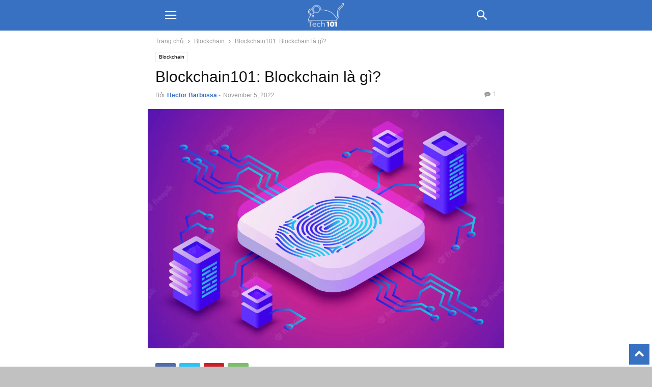

--- FILE ---
content_type: text/html; charset=utf-8
request_url: https://tech101.xyz/blockchain101-blockchain-la-gi/?amp=1
body_size: 23070
content:
<!DOCTYPE html>
<html amp lang="en-US" data-amp-auto-lightbox-disable transformed="self;v=1" i-amphtml-layout="" i-amphtml-no-boilerplate="" i-amphtml-binding>
<head><meta charset="UTF-8"><meta name="viewport" content="width=device-width"><link rel="preconnect" href="https://cdn.ampproject.org"><style amp-runtime="" i-amphtml-version="012512221826001">html{overflow-x:hidden!important}html.i-amphtml-fie{height:100%!important;width:100%!important}html:not([amp4ads]),html:not([amp4ads]) body{height:auto!important}html:not([amp4ads]) body{margin:0!important}body{-webkit-text-size-adjust:100%;-moz-text-size-adjust:100%;-ms-text-size-adjust:100%;text-size-adjust:100%}html.i-amphtml-singledoc.i-amphtml-embedded{-ms-touch-action:pan-y pinch-zoom;touch-action:pan-y pinch-zoom}html.i-amphtml-fie>body,html.i-amphtml-singledoc>body{overflow:visible!important}html.i-amphtml-fie:not(.i-amphtml-inabox)>body,html.i-amphtml-singledoc:not(.i-amphtml-inabox)>body{position:relative!important}html.i-amphtml-ios-embed-legacy>body{overflow-x:hidden!important;overflow-y:auto!important;position:absolute!important}html.i-amphtml-ios-embed{overflow-y:auto!important;position:static}#i-amphtml-wrapper{overflow-x:hidden!important;overflow-y:auto!important;position:absolute!important;top:0!important;left:0!important;right:0!important;bottom:0!important;margin:0!important;display:block!important}html.i-amphtml-ios-embed.i-amphtml-ios-overscroll,html.i-amphtml-ios-embed.i-amphtml-ios-overscroll>#i-amphtml-wrapper{-webkit-overflow-scrolling:touch!important}#i-amphtml-wrapper>body{position:relative!important;border-top:1px solid transparent!important}#i-amphtml-wrapper+body{visibility:visible}#i-amphtml-wrapper+body .i-amphtml-lightbox-element,#i-amphtml-wrapper+body[i-amphtml-lightbox]{visibility:hidden}#i-amphtml-wrapper+body[i-amphtml-lightbox] .i-amphtml-lightbox-element{visibility:visible}#i-amphtml-wrapper.i-amphtml-scroll-disabled,.i-amphtml-scroll-disabled{overflow-x:hidden!important;overflow-y:hidden!important}amp-instagram{padding:54px 0px 0px!important;background-color:#fff}amp-iframe iframe{box-sizing:border-box!important}[amp-access][amp-access-hide]{display:none}[subscriptions-dialog],body:not(.i-amphtml-subs-ready) [subscriptions-action],body:not(.i-amphtml-subs-ready) [subscriptions-section]{display:none!important}amp-experiment,amp-live-list>[update]{display:none}amp-list[resizable-children]>.i-amphtml-loading-container.amp-hidden{display:none!important}amp-list [fetch-error],amp-list[load-more] [load-more-button],amp-list[load-more] [load-more-end],amp-list[load-more] [load-more-failed],amp-list[load-more] [load-more-loading]{display:none}amp-list[diffable] div[role=list]{display:block}amp-story-page,amp-story[standalone]{min-height:1px!important;display:block!important;height:100%!important;margin:0!important;padding:0!important;overflow:hidden!important;width:100%!important}amp-story[standalone]{background-color:#000!important;position:relative!important}amp-story-page{background-color:#757575}amp-story .amp-active>div,amp-story .i-amphtml-loader-background{display:none!important}amp-story-page:not(:first-of-type):not([distance]):not([active]){transform:translateY(1000vh)!important}amp-autocomplete{position:relative!important;display:inline-block!important}amp-autocomplete>input,amp-autocomplete>textarea{padding:0.5rem;border:1px solid rgba(0,0,0,.33)}.i-amphtml-autocomplete-results,amp-autocomplete>input,amp-autocomplete>textarea{font-size:1rem;line-height:1.5rem}[amp-fx^=fly-in]{visibility:hidden}amp-script[nodom],amp-script[sandboxed]{position:fixed!important;top:0!important;width:1px!important;height:1px!important;overflow:hidden!important;visibility:hidden}
/*# sourceURL=/css/ampdoc.css*/[hidden]{display:none!important}.i-amphtml-element{display:inline-block}.i-amphtml-blurry-placeholder{transition:opacity 0.3s cubic-bezier(0.0,0.0,0.2,1)!important;pointer-events:none}[layout=nodisplay]:not(.i-amphtml-element){display:none!important}.i-amphtml-layout-fixed,[layout=fixed][width][height]:not(.i-amphtml-layout-fixed){display:inline-block;position:relative}.i-amphtml-layout-responsive,[layout=responsive][width][height]:not(.i-amphtml-layout-responsive),[width][height][heights]:not([layout]):not(.i-amphtml-layout-responsive),[width][height][sizes]:not(img):not([layout]):not(.i-amphtml-layout-responsive){display:block;position:relative}.i-amphtml-layout-intrinsic,[layout=intrinsic][width][height]:not(.i-amphtml-layout-intrinsic){display:inline-block;position:relative;max-width:100%}.i-amphtml-layout-intrinsic .i-amphtml-sizer{max-width:100%}.i-amphtml-intrinsic-sizer{max-width:100%;display:block!important}.i-amphtml-layout-container,.i-amphtml-layout-fixed-height,[layout=container],[layout=fixed-height][height]:not(.i-amphtml-layout-fixed-height){display:block;position:relative}.i-amphtml-layout-fill,.i-amphtml-layout-fill.i-amphtml-notbuilt,[layout=fill]:not(.i-amphtml-layout-fill),body noscript>*{display:block;overflow:hidden!important;position:absolute;top:0;left:0;bottom:0;right:0}body noscript>*{position:absolute!important;width:100%;height:100%;z-index:2}body noscript{display:inline!important}.i-amphtml-layout-flex-item,[layout=flex-item]:not(.i-amphtml-layout-flex-item){display:block;position:relative;-ms-flex:1 1 auto;flex:1 1 auto}.i-amphtml-layout-fluid{position:relative}.i-amphtml-layout-size-defined{overflow:hidden!important}.i-amphtml-layout-awaiting-size{position:absolute!important;top:auto!important;bottom:auto!important}i-amphtml-sizer{display:block!important}@supports (aspect-ratio:1/1){i-amphtml-sizer.i-amphtml-disable-ar{display:none!important}}.i-amphtml-blurry-placeholder,.i-amphtml-fill-content{display:block;height:0;max-height:100%;max-width:100%;min-height:100%;min-width:100%;width:0;margin:auto}.i-amphtml-layout-size-defined .i-amphtml-fill-content{position:absolute;top:0;left:0;bottom:0;right:0}.i-amphtml-replaced-content,.i-amphtml-screen-reader{padding:0!important;border:none!important}.i-amphtml-screen-reader{position:fixed!important;top:0px!important;left:0px!important;width:4px!important;height:4px!important;opacity:0!important;overflow:hidden!important;margin:0!important;display:block!important;visibility:visible!important}.i-amphtml-screen-reader~.i-amphtml-screen-reader{left:8px!important}.i-amphtml-screen-reader~.i-amphtml-screen-reader~.i-amphtml-screen-reader{left:12px!important}.i-amphtml-screen-reader~.i-amphtml-screen-reader~.i-amphtml-screen-reader~.i-amphtml-screen-reader{left:16px!important}.i-amphtml-unresolved{position:relative;overflow:hidden!important}.i-amphtml-select-disabled{-webkit-user-select:none!important;-ms-user-select:none!important;user-select:none!important}.i-amphtml-notbuilt,[layout]:not(.i-amphtml-element),[width][height][heights]:not([layout]):not(.i-amphtml-element),[width][height][sizes]:not(img):not([layout]):not(.i-amphtml-element){position:relative;overflow:hidden!important;color:transparent!important}.i-amphtml-notbuilt:not(.i-amphtml-layout-container)>*,[layout]:not([layout=container]):not(.i-amphtml-element)>*,[width][height][heights]:not([layout]):not(.i-amphtml-element)>*,[width][height][sizes]:not([layout]):not(.i-amphtml-element)>*{display:none}amp-img:not(.i-amphtml-element)[i-amphtml-ssr]>img.i-amphtml-fill-content{display:block}.i-amphtml-notbuilt:not(.i-amphtml-layout-container),[layout]:not([layout=container]):not(.i-amphtml-element),[width][height][heights]:not([layout]):not(.i-amphtml-element),[width][height][sizes]:not(img):not([layout]):not(.i-amphtml-element){color:transparent!important;line-height:0!important}.i-amphtml-ghost{visibility:hidden!important}.i-amphtml-element>[placeholder],[layout]:not(.i-amphtml-element)>[placeholder],[width][height][heights]:not([layout]):not(.i-amphtml-element)>[placeholder],[width][height][sizes]:not([layout]):not(.i-amphtml-element)>[placeholder]{display:block;line-height:normal}.i-amphtml-element>[placeholder].amp-hidden,.i-amphtml-element>[placeholder].hidden{visibility:hidden}.i-amphtml-element:not(.amp-notsupported)>[fallback],.i-amphtml-layout-container>[placeholder].amp-hidden,.i-amphtml-layout-container>[placeholder].hidden{display:none}.i-amphtml-layout-size-defined>[fallback],.i-amphtml-layout-size-defined>[placeholder]{position:absolute!important;top:0!important;left:0!important;right:0!important;bottom:0!important;z-index:1}amp-img[i-amphtml-ssr]:not(.i-amphtml-element)>[placeholder]{z-index:auto}.i-amphtml-notbuilt>[placeholder]{display:block!important}.i-amphtml-hidden-by-media-query{display:none!important}.i-amphtml-element-error{background:red!important;color:#fff!important;position:relative!important}.i-amphtml-element-error:before{content:attr(error-message)}i-amp-scroll-container,i-amphtml-scroll-container{position:absolute;top:0;left:0;right:0;bottom:0;display:block}i-amp-scroll-container.amp-active,i-amphtml-scroll-container.amp-active{overflow:auto;-webkit-overflow-scrolling:touch}.i-amphtml-loading-container{display:block!important;pointer-events:none;z-index:1}.i-amphtml-notbuilt>.i-amphtml-loading-container{display:block!important}.i-amphtml-loading-container.amp-hidden{visibility:hidden}.i-amphtml-element>[overflow]{cursor:pointer;position:relative;z-index:2;visibility:hidden;display:initial;line-height:normal}.i-amphtml-layout-size-defined>[overflow]{position:absolute}.i-amphtml-element>[overflow].amp-visible{visibility:visible}template{display:none!important}.amp-border-box,.amp-border-box *,.amp-border-box :after,.amp-border-box :before{box-sizing:border-box}amp-pixel{display:none!important}amp-analytics,amp-auto-ads,amp-story-auto-ads{position:fixed!important;top:0!important;width:1px!important;height:1px!important;overflow:hidden!important;visibility:hidden}amp-story{visibility:hidden!important}html.i-amphtml-fie>amp-analytics{position:initial!important}[visible-when-invalid]:not(.visible),form [submit-error],form [submit-success],form [submitting]{display:none}amp-accordion{display:block!important}@media (min-width:1px){:where(amp-accordion>section)>:first-child{margin:0;background-color:#efefef;padding-right:20px;border:1px solid #dfdfdf}:where(amp-accordion>section)>:last-child{margin:0}}amp-accordion>section{float:none!important}amp-accordion>section>*{float:none!important;display:block!important;overflow:hidden!important;position:relative!important}amp-accordion,amp-accordion>section{margin:0}amp-accordion:not(.i-amphtml-built)>section>:last-child{display:none!important}amp-accordion:not(.i-amphtml-built)>section[expanded]>:last-child{display:block!important}
/*# sourceURL=/css/ampshared.css*/</style><meta name="amp-to-amp-navigation" content="AMP-Redirect-To; AMP.navigateTo"><meta name="robots" content="index, follow, max-image-preview:large, max-snippet:-1, max-video-preview:-1"><meta property="og:image" content="https://tech101.xyz/wp-content/uploads/2022/10/biometrics-blockchain-technology-illustration-digital-fingerprint-security-cryptocurrency_33099-345.webp"><meta name="author" content="Hector Barbossa"><meta name="description" content="Blockchain là gì? Hiểu đơn giản thì Blockchain có thể được xem là một cơ sở dữ liệu được lưu trữ phân tán trên nhiều máy tính khác nhau."><meta property="og:locale" content="en_US"><meta property="og:type" content="article"><meta property="og:title" content="Blockchain101: Blockchain là gì? - Tech101"><meta property="og:description" content="Blockchain là gì? Hiểu đơn giản thì Blockchain có thể được xem là một cơ sở dữ liệu được lưu trữ phân tán trên nhiều máy tính khác nhau."><meta property="og:url" content="https://tech101.xyz/blockchain101-blockchain-la-gi/"><meta property="og:site_name" content="Tech101"><meta property="article:publisher" content="https://facebook.com/tech101.xyz"><meta property="article:published_time" content="2022-11-05T06:00:50+00:00"><meta property="article:modified_time" content="2022-11-07T16:25:26+00:00"><meta property="og:image" content="https://tech101.xyz/wp-content/uploads/2022/10/biometrics-blockchain-technology-illustration-digital-fingerprint-security-cryptocurrency_33099-345.webp"><meta property="og:image:width" content="2000"><meta property="og:image:height" content="1343"><meta property="og:image:type" content="image/webp"><meta name="author" content="Hector Barbossa"><meta name="twitter:card" content="summary_large_image"><meta name="twitter:creator" content="@OnlyTech101"><meta name="twitter:site" content="@OnlyTech101"><meta name="twitter:label1" content="Written by"><meta name="twitter:data1" content="Hector Barbossa"><meta name="twitter:label2" content="Est. reading time"><meta name="twitter:data2" content="6 minutes"><meta name="generator" content="WordPress 6.3.7"><meta name="generator" content="Site Kit by Google 1.170.0"><meta name="generator" content="AMP Plugin v2.5.4; mode=transitional"><meta name="msapplication-TileImage" content="https://tech101.xyz/wp-content/uploads/2022/11/cropped-Tech101-Logo-500-×-500-px-270x270.png"><link rel="preconnect" href="https://fonts.gstatic.com/" crossorigin=""><link rel="dns-prefetch" href="//fonts.googleapis.com"><link rel="dns-prefetch" href="//v0.wordpress.com"><link rel="dns-prefetch" href="//www.googletagmanager.com"><link rel="preload" href="https://tech101.xyz/wp-content/plugins/td-composer/mobile/images/icons/mobile-theme.eot?16#iefix" as="font" crossorigin=""><link rel="preload" href="https://tech101.xyz/wp-content/plugins/td-composer/assets/fonts/td-multipurpose/td-multipurpose.eot#iefix" as="font" crossorigin=""><link rel="preconnect" href="https://fonts.gstatic.com" crossorigin=""><link rel="dns-prefetch" href="https://fonts.gstatic.com"><script async="" src="https://cdn.ampproject.org/v0.mjs" type="module" crossorigin="anonymous"></script><script async nomodule src="https://cdn.ampproject.org/v0.js" crossorigin="anonymous"></script><script src="https://cdn.ampproject.org/v0/amp-analytics-0.1.mjs" async="" custom-element="amp-analytics" type="module" crossorigin="anonymous"></script><script async nomodule src="https://cdn.ampproject.org/v0/amp-analytics-0.1.js" crossorigin="anonymous" custom-element="amp-analytics"></script><script src="https://cdn.ampproject.org/v0/amp-bind-0.1.mjs" async="" custom-element="amp-bind" type="module" crossorigin="anonymous"></script><script async nomodule src="https://cdn.ampproject.org/v0/amp-bind-0.1.js" crossorigin="anonymous" custom-element="amp-bind"></script><script src="https://cdn.ampproject.org/v0/amp-form-0.1.mjs" async="" custom-element="amp-form" type="module" crossorigin="anonymous"></script><script async nomodule src="https://cdn.ampproject.org/v0/amp-form-0.1.js" crossorigin="anonymous" custom-element="amp-form"></script><script src="https://cdn.ampproject.org/v0/amp-mustache-0.2.mjs" async="" custom-template="amp-mustache" type="module" crossorigin="anonymous"></script><script async nomodule src="https://cdn.ampproject.org/v0/amp-mustache-0.2.js" crossorigin="anonymous" custom-template="amp-mustache"></script><script src="https://cdn.ampproject.org/v0/amp-sidebar-0.1.mjs" async="" custom-element="amp-sidebar" type="module" crossorigin="anonymous"></script><script async nomodule src="https://cdn.ampproject.org/v0/amp-sidebar-0.1.js" crossorigin="anonymous" custom-element="amp-sidebar"></script><link rel="icon" type="image/png" href="https://tech101.xyz/wp-content/uploads/2022/10/2-300x300.png"><link rel="icon" href="https://tech101.xyz/wp-content/uploads/2022/11/cropped-Tech101-Logo-500-%C3%97-500-px-32x32.png" sizes="32x32"><link rel="icon" href="https://tech101.xyz/wp-content/uploads/2022/11/cropped-Tech101-Logo-500-%C3%97-500-px-192x192.png" sizes="192x192"><link crossorigin="anonymous" rel="stylesheet" id="google-fonts-style-css" href="https://fonts.googleapis.com/css?family=Muli%3A400%2C600%2C800&amp;ver=12.6" type="text/css" media="all"><style amp-custom="">amp-img.amp-wp-enforced-sizes{object-fit:contain}.amp-wp-default-form-message>p{margin:1em 0;padding:.5em}.amp-wp-default-form-message[submit-success]>p.amp-wp-form-redirecting,.amp-wp-default-form-message[submitting]>p{font-style:italic}.amp-wp-default-form-message[submit-success]>p:not(.amp-wp-form-redirecting){background-color:#90ee90;border:1px solid green;color:#000}.amp-wp-default-form-message[submit-error]>p{background-color:#ffb6c1;border:1px solid red;color:#000}.amp-wp-default-form-message[submit-success]>p:empty{display:none}amp-img img,amp-img noscript{image-rendering:inherit;object-fit:inherit;object-position:inherit}:where(.wp-block-button__link){border-radius:9999px;box-shadow:none;padding:calc(.667em + 2px) calc(1.333em + 2px);text-decoration:none}:where(.wp-block-columns){margin-bottom:1.75em}:where(.wp-block-columns.has-background){padding:1.25em 2.375em}:where(.wp-block-post-comments input[type=submit]){border:none}:where(.wp-block-cover-image:not(.has-text-color)),:where(.wp-block-cover:not(.has-text-color)){color:#fff}:where(.wp-block-cover-image.is-light:not(.has-text-color)),:where(.wp-block-cover.is-light:not(.has-text-color)){color:#000}:where(.wp-block-file){margin-bottom:1.5em}:where(.wp-block-file__button){border-radius:2em;display:inline-block;padding:.5em 1em}:where(.wp-block-file__button):is(a):active,:where(.wp-block-file__button):is(a):focus,:where(.wp-block-file__button):is(a):hover,:where(.wp-block-file__button):is(a):visited{box-shadow:none;color:#fff;opacity:.85;text-decoration:none}.wp-block-image amp-img{box-sizing:border-box;height:auto;max-width:100%;vertical-align:bottom}.wp-block-image[data-amp-original-style*=border-radius] amp-img,.wp-block-image[data-amp-original-style*=border-radius]>a{border-radius:inherit}.wp-block-image :where(.has-border-color){border-style:solid}.wp-block-image :where([data-amp-original-style*=border-top-color]){border-top-style:solid}.wp-block-image :where([data-amp-original-style*=border-right-color]){border-right-style:solid}.wp-block-image :where([data-amp-original-style*=border-bottom-color]){border-bottom-style:solid}.wp-block-image :where([data-amp-original-style*=border-left-color]){border-left-style:solid}.wp-block-image :where([data-amp-original-style*=border-width]){border-style:solid}.wp-block-image :where([data-amp-original-style*=border-top-width]){border-top-style:solid}.wp-block-image :where([data-amp-original-style*=border-right-width]){border-right-style:solid}.wp-block-image :where([data-amp-original-style*=border-bottom-width]){border-bottom-style:solid}.wp-block-image :where([data-amp-original-style*=border-left-width]){border-left-style:solid}.wp-block-image figure{margin:0}@keyframes turn-on-visibility{0%{opacity:0}to{opacity:1}}@keyframes turn-off-visibility{0%{opacity:1;visibility:visible}99%{opacity:0;visibility:visible}to{opacity:0;visibility:hidden}}@keyframes lightbox-zoom-in{0%{left:var(--lightbox-initial-left-position);top:var(--lightbox-initial-top-position);transform:scale(var(--lightbox-scale-width),var(--lightbox-scale-height))}to{left:var(--lightbox-target-left-position);top:var(--lightbox-target-top-position);transform:scale(1)}}@keyframes lightbox-zoom-out{0%{left:var(--lightbox-target-left-position);top:var(--lightbox-target-top-position);transform:scale(1);visibility:visible}99%{visibility:visible}to{left:var(--lightbox-initial-left-position);top:var(--lightbox-initial-top-position);transform:scale(var(--lightbox-scale-width),var(--lightbox-scale-height))}}:where(.wp-block-latest-comments:not([data-amp-original-style*=line-height] .wp-block-latest-comments__comment)){line-height:1.1}:where(.wp-block-latest-comments:not([data-amp-original-style*=line-height] .wp-block-latest-comments__comment-excerpt p)){line-height:1.8}ol,ul{box-sizing:border-box}:where(.wp-block-navigation.has-background .wp-block-navigation-item a:not(.wp-element-button)),:where(.wp-block-navigation.has-background .wp-block-navigation-submenu a:not(.wp-element-button)){padding:.5em 1em}:where(.wp-block-navigation .wp-block-navigation__submenu-container .wp-block-navigation-item a:not(.wp-element-button)),:where(.wp-block-navigation .wp-block-navigation__submenu-container .wp-block-navigation-submenu a:not(.wp-element-button)),:where(.wp-block-navigation .wp-block-navigation__submenu-container .wp-block-navigation-submenu button.wp-block-navigation-item__content),:where(.wp-block-navigation .wp-block-navigation__submenu-container .wp-block-pages-list__item button.wp-block-navigation-item__content){padding:.5em 1em}@keyframes overlay-menu__fade-in-animation{0%{opacity:0;transform:translateY(.5em)}to{opacity:1;transform:translateY(0)}}:where(p.has-text-color:not(.has-link-color)) a{color:inherit}:where(.wp-block-post-excerpt){margin-bottom:var(--wp--style--block-gap);margin-top:var(--wp--style--block-gap)}.wp-block-pullquote{box-sizing:border-box;overflow-wrap:break-word;padding:3em 0;text-align:center}.wp-block-pullquote blockquote,.wp-block-pullquote cite,.wp-block-pullquote p{color:inherit}.wp-block-pullquote cite,.wp-block-pullquote footer{position:relative}:where(.wp-block-pullquote){margin:0 0 1em}.wp-block-pullquote cite{color:inherit}:where(.wp-block-search__button){border:1px solid #ccc;padding:6px 10px}:where(.wp-block-search__button-inside .wp-block-search__inside-wrapper){border:1px solid #949494;box-sizing:border-box;padding:4px}:where(.wp-block-search__button-inside .wp-block-search__inside-wrapper) :where(.wp-block-search__button){padding:4px 8px}:where(.wp-block-term-description){margin-bottom:var(--wp--style--block-gap);margin-top:var(--wp--style--block-gap)}:where(pre.wp-block-verse){font-family:inherit}:root{--wp--preset--font-size--normal:16px;--wp--preset--font-size--huge:42px}.has-text-align-center{text-align:center}html :where(.has-border-color){border-style:solid}html :where([data-amp-original-style*=border-top-color]){border-top-style:solid}html :where([data-amp-original-style*=border-right-color]){border-right-style:solid}html :where([data-amp-original-style*=border-bottom-color]){border-bottom-style:solid}html :where([data-amp-original-style*=border-left-color]){border-left-style:solid}html :where([data-amp-original-style*=border-width]){border-style:solid}html :where([data-amp-original-style*=border-top-width]){border-top-style:solid}html :where([data-amp-original-style*=border-right-width]){border-right-style:solid}html :where([data-amp-original-style*=border-bottom-width]){border-bottom-style:solid}html :where([data-amp-original-style*=border-left-width]){border-left-style:solid}html :where(amp-img[class*=wp-image-]),html :where(amp-anim[class*=wp-image-]){height:auto;max-width:100%}:where(figure){margin:0 0 1em}html :where(.is-position-sticky){--wp-admin--admin-bar--position-offset:var(--wp-admin--admin-bar--height,0px)}@media screen and (max-width:600px){html :where(.is-position-sticky){--wp-admin--admin-bar--position-offset:0px}}.has-text-align-justify{text-align:justify}@-webkit-keyframes a{to{-webkit-transform:rotate(1turn);transform:rotate(1turn)}}@keyframes a{to{-webkit-transform:rotate(1turn);transform:rotate(1turn)}}@-webkit-keyframes b{0%{background-position:0 0}to{background-position:30px 0}}@keyframes b{0%{background-position:0 0}to{background-position:30px 0}}body{--wp--preset--color--black:#000;--wp--preset--color--cyan-bluish-gray:#abb8c3;--wp--preset--color--white:#fff;--wp--preset--color--pale-pink:#f78da7;--wp--preset--color--vivid-red:#cf2e2e;--wp--preset--color--luminous-vivid-orange:#ff6900;--wp--preset--color--luminous-vivid-amber:#fcb900;--wp--preset--color--light-green-cyan:#7bdcb5;--wp--preset--color--vivid-green-cyan:#00d084;--wp--preset--color--pale-cyan-blue:#8ed1fc;--wp--preset--color--vivid-cyan-blue:#0693e3;--wp--preset--color--vivid-purple:#9b51e0;--wp--preset--gradient--vivid-cyan-blue-to-vivid-purple:linear-gradient(135deg,rgba(6,147,227,1) 0%,#9b51e0 100%);--wp--preset--gradient--light-green-cyan-to-vivid-green-cyan:linear-gradient(135deg,#7adcb4 0%,#00d082 100%);--wp--preset--gradient--luminous-vivid-amber-to-luminous-vivid-orange:linear-gradient(135deg,rgba(252,185,0,1) 0%,rgba(255,105,0,1) 100%);--wp--preset--gradient--luminous-vivid-orange-to-vivid-red:linear-gradient(135deg,rgba(255,105,0,1) 0%,#cf2e2e 100%);--wp--preset--gradient--very-light-gray-to-cyan-bluish-gray:linear-gradient(135deg,#eee 0%,#a9b8c3 100%);--wp--preset--gradient--cool-to-warm-spectrum:linear-gradient(135deg,#4aeadc 0%,#9778d1 20%,#cf2aba 40%,#ee2c82 60%,#fb6962 80%,#fef84c 100%);--wp--preset--gradient--blush-light-purple:linear-gradient(135deg,#ffceec 0%,#9896f0 100%);--wp--preset--gradient--blush-bordeaux:linear-gradient(135deg,#fecda5 0%,#fe2d2d 50%,#6b003e 100%);--wp--preset--gradient--luminous-dusk:linear-gradient(135deg,#ffcb70 0%,#c751c0 50%,#4158d0 100%);--wp--preset--gradient--pale-ocean:linear-gradient(135deg,#fff5cb 0%,#b6e3d4 50%,#33a7b5 100%);--wp--preset--gradient--electric-grass:linear-gradient(135deg,#caf880 0%,#71ce7e 100%);--wp--preset--gradient--midnight:linear-gradient(135deg,#020381 0%,#2874fc 100%);--wp--preset--font-size--small:13px;--wp--preset--font-size--medium:20px;--wp--preset--font-size--large:36px;--wp--preset--font-size--x-large:42px;--wp--preset--spacing--20:.44rem;--wp--preset--spacing--30:.67rem;--wp--preset--spacing--40:1rem;--wp--preset--spacing--50:1.5rem;--wp--preset--spacing--60:2.25rem;--wp--preset--spacing--70:3.38rem;--wp--preset--spacing--80:5.06rem;--wp--preset--shadow--natural:6px 6px 9px rgba(0,0,0,.2);--wp--preset--shadow--deep:12px 12px 50px rgba(0,0,0,.4);--wp--preset--shadow--sharp:6px 6px 0px rgba(0,0,0,.2);--wp--preset--shadow--outlined:6px 6px 0px -3px rgba(255,255,255,1),6px 6px rgba(0,0,0,1);--wp--preset--shadow--crisp:6px 6px 0px rgba(0,0,0,1)}:where(.is-layout-flex){gap:.5em}:where(.is-layout-grid){gap:.5em}:where(.wp-block-columns.is-layout-flex){gap:2em}:where(.wp-block-columns.is-layout-grid){gap:2em}:where(.wp-block-post-template.is-layout-flex){gap:1.25em}:where(.wp-block-post-template.is-layout-grid){gap:1.25em}:where(.wp-block-post-template.is-layout-flex){gap:1.25em}:where(.wp-block-post-template.is-layout-grid){gap:1.25em}:where(.wp-block-columns.is-layout-flex){gap:2em}:where(.wp-block-columns.is-layout-grid){gap:2em}.wp-block-pullquote{font-size:1.5em;line-height:1.6}.clearfix:before,.clearfix:after{display:table;content:"";line-height:0}.clearfix:after{clear:both}html{font-family:sans-serif;-ms-text-size-adjust:100%;-webkit-text-size-adjust:100%}body{margin:0}article,figure,footer,header{display:block}[hidden],template{display:none}a{background-color:transparent}a:active,a:hover{outline:0}strong{font-weight:bold}h1{font-size:2em;margin:.67em 0}small{font-size:80%}amp-img{border:0}figure{margin:0}input,textarea{color:inherit;font:inherit;margin:0}html input[type="button"],input[type="reset"],input[type="submit"]{-webkit-appearance:button;cursor:pointer}html input[disabled]{cursor:default}input::-moz-focus-inner{border:0;padding:0}input{line-height:normal}input[type="checkbox"],input[type="radio"]{box-sizing:border-box;padding:0}input[type="number"]::-webkit-inner-spin-button,input[type="number"]::-webkit-outer-spin-button{height:auto}input[type="search"]{-webkit-appearance:textfield;-moz-box-sizing:content-box;-webkit-box-sizing:content-box;box-sizing:content-box}input[type="search"]::-webkit-search-cancel-button,input[type="search"]::-webkit-search-decoration{-webkit-appearance:none}textarea{overflow:auto}body,p{font-family:-apple-system,".SFNSText-Regular","San Francisco","Roboto","Segoe UI","Helvetica Neue","Lucida Grande",sans-serif;font-size:14px;line-height:21px}p{margin-top:0;margin-bottom:21px}a:active,a:focus{outline:none}a{color:var(--td_theme_color,#4db2ec);text-decoration:none}cite{font-size:13px;font-style:italic;font-weight:normal;text-transform:none;color:#000}cite a{color:#000}ul,ol{padding:0}ul li,ol li{line-height:24px;margin-left:21px}ol{margin-bottom:26px}h1,h2,h3,h4,h5{color:#111;font-weight:bold;margin:6px 0 6px 0}h1 > a,h2 > a,h3 > a,h4 > a,h5 > a{color:#111}h1{font-size:32px;line-height:38px;margin-top:33px;margin-bottom:23px}h2{font-size:27px;line-height:34px;margin-top:30px;margin-bottom:20px}h3{font-size:22px;line-height:29px;margin-top:27px;margin-bottom:17px}h4{font-size:19px;line-height:27px;margin-top:24px;margin-bottom:14px}h5{font-size:17px;line-height:23px;margin-top:21px;margin-bottom:11px}textarea{font-size:16px;line-height:21px;color:#444;border:1px solid #e1e1e1;width:100%;max-width:100%;height:168px;min-height:168px;padding:6px 9px 6px 9px}textarea:active:not(#_#_#_#_#_#_#_#_),textarea:focus:not(#_#_#_#_#_#_#_#_){border-color:#b0b0b0}textarea:focus,input:focus,input[type]:focus{outline:0 none}input[type=submit]{font-size:13px;background-color:#222;border-radius:0;color:#fff;border:none;padding:8px 15px;font-weight:500;-webkit-transition:background-color .4s;-moz-transition:background-color .4s;-o-transition:background-color .4s;transition:background-color .4s}input[type=text],input[type=url],input[type=tel],input[type=email]{font-size:16px;line-height:21px;color:#444;border:1px solid #e1e1e1;width:100%;max-width:100%;height:34px;padding:3px 9px}input[type=text]:active:not(#_#_#_#_#_#_#_#_),input[type=url]:active:not(#_#_#_#_#_#_#_#_),input[type=tel]:active:not(#_#_#_#_#_#_#_#_),input[type=email]:active:not(#_#_#_#_#_#_#_#_),input[type=text]:focus:not(#_#_#_#_#_#_#_#_),input[type=url]:focus:not(#_#_#_#_#_#_#_#_),input[type=tel]:focus:not(#_#_#_#_#_#_#_#_),input[type=email]:focus:not(#_#_#_#_#_#_#_#_){border-color:#b0b0b0}input[type=password]{width:100%;position:relative;top:0;display:inline-table;vertical-align:middle;font-size:12px;line-height:21px;color:#444;border:1px solid #ccc;max-width:100%;height:34px;padding:3px 9px;margin-bottom:10px}input[type=password]:active,input[type=password]:focus{border-color:#b0b0b0}.td-post-content amp-img{margin-bottom:21px}.td-post-content figure amp-img{margin-bottom:0}.td-post-content p > amp-img{margin-bottom:0}.td-post-featured-image figure amp-img{margin-bottom:0}.wp-block-image{margin-bottom:21px}.td-post-content{font-size:15px;line-height:26px;color:#222}.td-post-content a:hover{text-decoration:underline}.td-post-content ul{margin-bottom:26px}.td-post-content ul ul{margin-bottom:0}.td-post-content li ul,.td-post-content li ol{margin-bottom:0}.td-post-content p,.td-post-content li{font-size:15px;line-height:26px}.td-post-content p{margin-bottom:26px}.td-post-content blockquote,.comment-content blockquote{padding:0;position:relative;border-left:none;margin:20px 3% 18px 3%}.td-post-content blockquote p,.comment-content blockquote p{font-weight:400;font-style:italic;text-align:center;text-transform:uppercase;color:var(--td_theme_color,#4db2ec);font-size:22px;line-height:30px}blockquote small{margin-top:5px;display:block;font-size:13px;font-style:italic;font-weight:normal;text-transform:none;color:#444}@font-face{font-family:"mobile-theme";src:url("https://tech101.xyz/wp-content/plugins/td-composer/mobile/images/icons/mobile-theme.eot?16");src:url("https://tech101.xyz/wp-content/plugins/td-composer/mobile/images/icons/mobile-theme.eot?16#iefix") format("embedded-opentype"),url("https://tech101.xyz/wp-content/plugins/td-composer/mobile/images/icons/mobile-theme.woff?16") format("woff"),url("https://tech101.xyz/wp-content/plugins/td-composer/mobile/images/icons/mobile-theme.ttf?16") format("truetype"),url("https://tech101.xyz/wp-content/plugins/td-composer/mobile/images/icons/mobile-theme.svg?16#mobile-theme") format("svg");font-weight:normal;font-style:normal}[class^="td-icon-"]:before,[class*=" td-icon-"]:before{font-family:"mobile-theme";speak:none;font-style:normal;font-weight:normal;font-variant:normal;text-transform:none;line-height:1;text-align:center;-webkit-font-smoothing:antialiased;-moz-osx-font-smoothing:grayscale}[class*="td-icon-"]{line-height:1;text-align:center;display:inline-block}.td-icon-right:before{content:""}.td-icon-menu-up:before{content:""}.td-icon-search:before{content:""}.td-icon-menu-right:before{content:""}.td-icon-facebook:before{content:""}.td-icon-pinterest:before{content:""}.td-icon-twitter:before{content:""}.td-icon-mobile:before{content:""}.td-icon-whatsapp:before{content:""}.td-icon-commenting:before{content:""}.td-icon-close-mobile:before{content:""}.td-icon-plus:before{content:""}.td-module-thumb,.td_module_wrap{position:relative}.td-module-thumb .entry-thumb{display:block}.entry-thumb{width:100%}.td-post-date{display:inline-block;font-size:12px;line-height:16px}.td-post-category{font-size:9px;line-height:10px;background-color:#222;color:#fff;margin-right:5px;padding:4px 6px;display:inline-table;vertical-align:middle;text-transform:uppercase;pointer-events:auto}.entry-title{-ms-word-wrap:break-word;word-wrap:break-word}.td_module_mob_1{margin-bottom:30px}.td_module_mob_1 .td-module-thumb{position:absolute;overflow:hidden;left:0;top:0;width:120px;height:85px}@media (max-width: 320px){.td_module_mob_1 .td-module-thumb{width:100px;height:70px}}.td_module_mob_1 .item-details{margin-left:135px;min-height:85px}@media (max-width: 320px){.td_module_mob_1 .item-details{margin-left:115px;min-height:70px}}.td_module_mob_1 .entry-title{margin:0 0 5px 0;font-size:17px;line-height:20px}.td_module_mob_1 .entry-title a{color:#000}.td_module_mob_1 .td-post-date{color:#444}.block-title{font-weight:bold;font-size:20px;text-align:center;margin:30px 0;text-transform:uppercase;line-height:1}.td-crumb-container{margin:15px 0;line-height:1}.entry-crumbs{font-size:12px;color:#999}.entry-crumbs a{color:#999}.entry-crumbs .td-bread-sep{font-size:11px;margin:0 5px;position:relative;top:1px}.td-page-meta{display:none}.td-mobile-container{opacity:1;-webkit-transition:all .5s ease .5s;-moz-transition:all .5s ease .5s;-o-transition:all .5s ease .5s;transition:all .5s ease .5s}.td-header-wrap{background-color:#222;color:#fff;height:60px;position:relative;z-index:9998;width:100%}@media print{body:not(#_#_#_#_#_#_#_#_){-webkit-print-color-adjust:exact;print-color-adjust:exact}.td-scroll-up:not(#_#_#_#_#_#_#_){display:none}.td-header-wrap:not(#_#_#_#_#_#_#_){position:relative;top:0}}#td-header-menu{position:relative}#td-top-mobile-toggle{display:inline-block}#td-top-mobile-toggle i{font-size:26px;height:60px;width:60px;line-height:64px;display:inline-block;color:var(--td_mobile_icons_color,#fff)}.td-main-menu-logo{display:block;margin-right:0;height:0;float:left}.td-main-menu-logo a{line-height:46px}.td-main-menu-logo amp-img{margin:auto;bottom:0;top:0;left:0;right:0;position:absolute;padding:6px 0;max-height:60px;max-width:250px;width:auto}@media (max-width: 320px){.td-main-menu-logo amp-img{max-width:210px}}.td-search-icon{position:absolute;right:-3px;top:0}.td-search-icon i{height:60px;width:60px;line-height:64px;font-size:22px;margin-right:2px;color:#fff}.td-search-wrap{padding:0;position:fixed;width:100%;height:calc(100% + 1px);top:0;text-align:center;z-index:9999;visibility:hidden;color:#fff}.td-search-wrap .td_module_wrap{text-align:left}.td-search-wrap .entry-title a{color:#fff}.td-search-wrap .td-post-date{color:#ddd}.td-search-wrap .td-search-form{margin-bottom:30px}.td-search-wrap .td-aj-search-results{margin:0 5%;text-align:left}.td-search-wrap .td-module-thumb{top:auto;left:auto}.td-search-wrap .result-msg{margin:0 5%}.td-search-wrap .result-msg a{display:block;text-align:center;width:100%;text-transform:uppercase;line-height:50px;color:#000;border:none;-webkit-box-shadow:0 0 8px rgba(0,0,0,.36);-moz-box-shadow:0 0 8px rgba(0,0,0,.36);box-shadow:0 0 8px rgba(0,0,0,.36);margin:30px 0 30px;font-size:17px;border-radius:0;background-color:#fff;opacity:.8}.td-search-background{background-repeat:no-repeat;background-size:cover;background-position:center top;position:fixed;top:0;display:block;width:100%;height:113%;z-index:9999;-webkit-transition:all .5s cubic-bezier(.79,.14,.15,.86);-moz-transition:all .5s cubic-bezier(.79,.14,.15,.86);-o-transition:all .5s cubic-bezier(.79,.14,.15,.86);transition:all .5s cubic-bezier(.79,.14,.15,.86);transform:translate3d(100%,0,0);-webkit-transform:translate3d(100%,0,0);-moz-transform:translate3d(100%,0,0);-ms-transform:translate3d(100%,0,0);-o-transform:translate3d(100%,0,0);visibility:hidden}.td-search-background:before{content:"";width:100%;height:100%;position:absolute;top:0;left:0;opacity:.98;background:#333145;background:-moz-linear-gradient(top,#333145 0%,#b8333e 100%);background:-webkit-gradient(left top,left bottom,color-stop(0%,#333145),color-stop(100%,#b8333e));background:-webkit-linear-gradient(top,#333145 0%,#b8333e 100%);background:-o-linear-gradient(top,#333145 0%,#b8333e 100%);background:-ms-linear-gradient(top,#333145 0%,#b8333e 100%);background:linear-gradient(to bottom,#333145 0%,#b8333e 100%);filter:progid:DXImageTransform.Microsoft.gradient(startColorstr="#333145",endColorstr="#b8333e",GradientType=0)}.td-search-close{text-align:right;z-index:1000}.td-search-close .td-icon-close-mobile{height:70px;width:70px;line-height:70px;font-size:21px;color:#fff;position:relative;top:4px;right:0}.td-drop-down-search{opacity:0;visibility:hidden;-webkit-transition:all .5s ease 0s;-moz-transition:all .5s ease 0s;-o-transition:all .5s ease 0s;transition:all .5s ease 0s;-webkit-backface-visibility:hidden;position:relative}#td-header-search{color:#fff;font-weight:bold;font-size:28px;height:40px;line-height:36px;border:0;background:transparent;outline:0;margin:8px 0;text-align:center}.td-search-input{margin:0 5%;position:relative}.td-search-input span{opacity:.8;font-size:12px}.td-search-input:before,.td-search-input:after{content:"";position:absolute;display:block;width:100%;height:1px;background-color:#fff;bottom:0;left:0;opacity:.2}.td-search-input:after{opacity:.8;transform:scaleX(0);-webkit-transform:scaleX(0);-moz-transform:scaleX(0);-ms-transform:scaleX(0);-o-transform:scaleX(0);-webkit-transition:transform .5s ease .8s;-moz-transition:transform .5s ease .8s;-o-transition:transform .5s ease .8s;transition:transform .5s ease .8s}.td-search-opened{overflow:hidden}.td-search-opened #td-outer-wrap{position:static;transform:scale3d(.9,.9,.9);-webkit-transform:scale3d(.9,.9,.9);-moz-transform:scale3d(.9,.9,.9);-ms-transform:scale3d(.9,.9,.9);-o-transform:scale3d(.9,.9,.9);-webkit-box-shadow:0 0 46px;-moz-box-shadow:0 0 46px;box-shadow:0 0 46px}.td-search-opened .td-drop-down-search{opacity:1;-webkit-transition:all .5s ease .3s;-moz-transition:all .5s ease .3s;-o-transition:all .5s ease .3s;transition:all .5s ease .3s;height:calc(100% + 1px);overflow-y:scroll;overflow-x:hidden}.td-search-opened .td-drop-down-search:not(#_#_#_#_#_#_#_){visibility:visible}.td-search-opened .td-search-background{transform:translate3d(0,0,0);-webkit-transform:translate3d(0,0,0);-moz-transform:translate3d(0,0,0);-ms-transform:translate3d(0,0,0);-o-transform:translate3d(0,0,0)}.td-search-opened .td-search-background:not(#_#_#_#_#_#_#_){visibility:visible}.td-search-opened .td-search-input:after{transform:scaleX(1);-webkit-transform:scaleX(1);-moz-transform:scaleX(1);-ms-transform:scaleX(1);-o-transform:scaleX(1)}.td-menu-background{background-repeat:no-repeat;background-size:cover;background-position:center top;position:fixed;top:0;display:block;width:100%;height:113%;z-index:9999;-webkit-transition:all .5s cubic-bezier(.79,.14,.15,.86);-moz-transition:all .5s cubic-bezier(.79,.14,.15,.86);-o-transition:all .5s cubic-bezier(.79,.14,.15,.86);transition:all .5s cubic-bezier(.79,.14,.15,.86);transform:translate3d(-100%,0,0);-webkit-transform:translate3d(-100%,0,0);-moz-transform:translate3d(-100%,0,0);-ms-transform:translate3d(-100%,0,0);-o-transform:translate3d(-100%,0,0)}.td-menu-background:before{content:"";width:100%;height:100%;position:absolute;top:0;left:0;opacity:.98;background:#333145;background:-moz-linear-gradient(top,#333145 0%,#b8333e 100%);background:-webkit-gradient(left top,left bottom,color-stop(0%,#333145),color-stop(100%,#b8333e));background:-webkit-linear-gradient(top,#333145 0%,#b8333e 100%);background:-o-linear-gradient(top,#333145 0%,#b8333e 100%);background:-ms-linear-gradient(top,#333145 0%,#b8333e 100%);background:linear-gradient(to bottom,#333145 0%,#b8333e 100%);filter:progid:DXImageTransform.Microsoft.gradient(startColorstr="#333145",endColorstr="#b8333e",GradientType=0)}#td-mobile-nav{padding:0;position:fixed;width:100%;height:calc(100% + 1px);top:0;z-index:9999;-webkit-transition:all .5s cubic-bezier(.79,.14,.15,.86);-moz-transition:all .5s cubic-bezier(.79,.14,.15,.86);-o-transition:all .5s cubic-bezier(.79,.14,.15,.86);transition:all .5s cubic-bezier(.79,.14,.15,.86);transform:translate3d(-99%,0,0);-webkit-transform:translate3d(-99%,0,0);-moz-transform:translate3d(-99%,0,0);-ms-transform:translate3d(-99%,0,0);-o-transform:translate3d(-99%,0,0);left:-1%;overflow:hidden}.td-menu-socials-wrap{position:relative}.td-menu-socials-wrap .td-icon-font{color:var(--td_mobile_text_color,#fff)}.td-menu-socials{padding:0 65px 0 20px;overflow:hidden;height:60px}.td-menu-socials .td-social-icon-wrap{margin:20px 5px 0 0}.td-menu-socials .td-social-icon-wrap i{border:none;background-color:transparent}.td-mobile-close{position:absolute;right:0;top:0;z-index:1000}.td-mobile-close .td-icon-close-mobile{height:70px;width:70px;line-height:70px;font-size:21px;color:#fff;top:4px;position:relative}.td-mobile-content{padding:20px 20px 0}.td-mobile-container{padding-bottom:20px}.td-mobile-content ul{list-style:none;margin:0;padding:0}.td-mobile-content li{float:none;margin-left:0;-webkit-touch-callout:none;-webkit-user-select:none;-khtml-user-select:none;-moz-user-select:none;-ms-user-select:none;user-select:none}.td-mobile-content li a{display:block;line-height:21px;font-size:21px;color:#fff;margin-left:0;padding:12px 45px 12px 12px;font-weight:bold}.td-mobile-content .td-icon-menu-right{position:absolute;cursor:pointer;top:3px;right:-7px;z-index:1000;font-size:14px;padding:12px 15px;float:right;color:#fff;-webkit-transform-origin:50% 50% 0px;-moz-transform-origin:50% 50% 0px;-o-transform-origin:50% 50% 0px;transform-origin:50% 50% 0px;-webkit-transition:transform .3s ease;-moz-transition:transform .3s ease;-o-transition:transform .3s ease;transition:transform .3s ease;transform:rotate(-90deg);-webkit-transform:rotate(-90deg);-moz-transform:rotate(-90deg);-ms-transform:rotate(-90deg);-o-transform:rotate(-90deg)}.td-mobile-content .td-icon-menu-right:before{content:""}.td-mobile-content .sub-menu{max-height:0;overflow:hidden;opacity:0;-webkit-transition:max-height .5s cubic-bezier(.77,0,.175,1),opacity .5s cubic-bezier(.77,0,.175,1);-moz-transition:max-height .5s cubic-bezier(.77,0,.175,1),opacity .5s cubic-bezier(.77,0,.175,1);-o-transition:max-height .5s cubic-bezier(.77,0,.175,1),opacity .5s cubic-bezier(.77,0,.175,1);transition:max-height .5s cubic-bezier(.77,0,.175,1),opacity .5s cubic-bezier(.77,0,.175,1)}.td-mobile-content .sub-menu .td-icon-menu-right{font-size:11px;right:-6px;top:1px;color:#fff}.td-mobile-content .sub-menu a{line-height:19px;font-size:16px;font-weight:normal}.td-mobile-content .sub-menu a:not(#_#_#_#_#_#_#_#_){padding:9px 36px 9px 36px}.td-mobile-content .sub-menu .sub-menu a:not(#_#_#_#_#_#_#_#_){padding-left:55px}.td-mobile-content .sub-menu .sub-menu .sub-menu a:not(#_#_#_#_#_#_#_#_){padding-left:74px}.td-mobile-content .menu-item-has-children a{width:100%;z-index:1}.td-menu-mob-open-menu{overflow:hidden}.td-menu-mob-open-menu #td-outer-wrap{transform:scale3d(.9,.9,.9);-webkit-transform:scale3d(.9,.9,.9);-moz-transform:scale3d(.9,.9,.9);-ms-transform:scale3d(.9,.9,.9);-o-transform:scale3d(.9,.9,.9);-webkit-box-shadow:0 0 46px;-moz-box-shadow:0 0 46px;box-shadow:0 0 46px}.td-menu-mob-open-menu #td-mobile-nav{height:calc(100% + 1px);overflow:auto;transform:translate3d(0,0,0);-webkit-transform:translate3d(0,0,0);-moz-transform:translate3d(0,0,0);-ms-transform:translate3d(0,0,0);-o-transform:translate3d(0,0,0);left:0}.td-menu-mob-open-menu #td-mobile-nav:not(#_#_#_#_#_#_#_#_){visibility:visible}.td-menu-mob-open-menu .td-menu-background{transform:translate3d(0,0,0);-webkit-transform:translate3d(0,0,0);-moz-transform:translate3d(0,0,0);-ms-transform:translate3d(0,0,0);-o-transform:translate3d(0,0,0)}.td-menu-mob-open-menu .td-menu-background:not(#_#_#_#_#_#_#_){visibility:visible}.td-social-icon-wrap{display:inline-block;margin:5px}.td-social-icon-wrap .td-icon-font{font-size:14px;width:40px;height:40px;line-height:38px;border:1px solid rgba(255,255,255,.1);background-color:rgba(255,255,255,.03)}.td-mobile-sub-footer-wrap{color:#ccc;background-color:#000;text-align:center;padding:18px 0;clear:both}.td-sub-footer-menu ul{margin-top:0}.td-sub-footer-menu .sub-menu{display:none}.td-sub-footer-menu li{list-style:none;display:inline-block;margin-left:0;margin-bottom:12px}.td-sub-footer-menu a{color:#ccc;margin:0 8px}.td-sub-footer-menu:last-child a{margin-right:0}.td-post-content{margin-bottom:26px}.td-post-featured-image{margin-left:-15px;margin-right:-15px}.td-post-featured-image amp-img{margin-bottom:21px}.single .td-category{margin-bottom:0}.td-category{list-style:none;font-size:10px;margin-top:0;margin-bottom:10px;line-height:1;max-height:23px;overflow:hidden}.td-category li{display:inline-block;margin:0 7px 7px 0;line-height:1}.td-category a{color:#000;border:1px solid #ededed;padding:4px 6px;white-space:nowrap;display:inline-block}header .entry-title{margin-top:9px;margin-bottom:9px;font-size:30px;line-height:34px;font-weight:normal}header .td-module-meta-info{margin-bottom:21px;color:#999;font-size:12px;line-height:1;height:auto;overflow:hidden}header .td-module-meta-info i{margin-right:5px;vertical-align:middle}header .td-module-meta-info .td-post-date{display:inline-block;position:relative;top:2px}header .td-module-meta-info .td-post-author-name{font-weight:400;display:inline-block;position:relative;top:2px}header .td-module-meta-info .td-post-author-name a{font-weight:700;margin-right:3px}header .td-module-meta-info .td-post-author-name div{display:inline-block;margin-right:2px}header .td-module-meta-info .td-post-comments{float:right;margin-left:10px;position:relative;top:2px}header .td-module-meta-info .td-post-comments a{color:#999}.td-post-sharing:not(#_#_#_#_#_#_#_){text-align:center}.td-post-sharing{font-family:-apple-system,".SFNSText-Regular","San Francisco","Roboto","Segoe UI","Helvetica Neue","Lucida Grande",sans-serif;text-align:left;z-index:2;white-space:nowrap}.td-post-sharing-top{margin-bottom:20px}.td-post-sharing-bottom{border-style:solid;border-color:var(--td_grid_border_color,#ededed);border-width:1px 0;padding:21px 0;margin-bottom:42px}.td-post-sharing-bottom .td-post-sharing{margin-bottom:-7px}.td-post-sharing-visible,.td-social-sharing-hidden{display:inline-block}.td-pulldown-filter-list{display:none}.td-social-network,.td-social-handler{position:relative;display:inline-block;margin-bottom:7px;height:40px;min-width:40px;font-size:11px;text-align:center;vertical-align:middle;border-radius:2px}.td-social-network{margin-right:7px;color:#fff;overflow:hidden}.td-social-network:hover:not(#_#_#_#_#_#_#_){opacity:.8}.td-social-handler{color:#444;border:1px solid #e9e9e9}.td-social-handler .td-social-but-text{font-weight:700}.td-social-handler .td-social-but-text:before{background-color:#000}.td-social-but-icon{display:inline-block;padding-left:13px;padding-right:13px;line-height:40px;z-index:1}.td-social-but-icon i{position:relative;vertical-align:middle}.td-social-but-text{display:none}.td-social-handler i,.td-social-facebook i{font-size:14px}.td-social-facebook{background-color:#516eab}.td-social-twitter{background-color:#29c5f6}.td-social-twitter .td-icon-twitter{font-size:12px}.td-social-pinterest{background-color:#ca212a}.td-social-pinterest .td-icon-pinterest{font-size:13px}.td-social-whatsapp{background-color:#7bbf6a}.td-social-whatsapp .td-icon-whatsapp{font-size:18px}.td-social-expand-tabs i{top:-2px;left:-1px;font-size:16px}.td-post-source-tags{font-size:11px}.td-post-small-box{margin-bottom:7px;line-height:20px;clear:left;height:20px;display:table}.td-post-small-box span{background-color:#222;padding:5px 9px;color:#fff;display:block;text-transform:uppercase;line-height:10px;float:left;height:20px;margin-right:7px}.td-post-small-box a{display:block;float:left;border:1px solid #ededed;margin-right:7px;line-height:6px;color:#111;padding:6px 8px;height:20px}.td-tags{margin:0 0 30px 0;display:table;line-height:20px;font-weight:600}.td-tags li{list-style:none;display:inline-block;line-height:20px;margin-left:0;float:left;margin-bottom:7px}#td-outer-wrap .td-post-prev-post{padding-right:10px;float:left;width:50%}#td-outer-wrap .td-post-next-post{padding-left:10px;width:50%;text-align:right;float:right}.td-post-next-prev-content a{display:block;font-size:14px;font-weight:bold;color:#222;line-height:19px;margin-bottom:43px}.td-post-next-prev-content span{display:block;font-size:12px;color:#c1c1c1;margin-bottom:7px}.author-box-wrap{clear:both;text-align:center;border:1px solid #ededed;padding:21px 10px;margin-bottom:48px}.author-box-wrap .avatar{margin-bottom:5px;width:100px}.author-box-wrap .desc{font-size:14px;line-height:24px}.author-box-wrap .td-author-social{margin:10px 0 -5px}.author-box-wrap .td-author-social a{color:#444;margin-top:11px}.author-box-wrap .td-author-social .td-social-icon-wrap{margin:0 8px 0 0}.author-box-wrap .td-icon-font{font-size:16px;color:#222}.td-author-name{font-size:20px;line-height:21px;font-weight:700;margin:7px 0 8px 0}.td-author-name a{color:#222}.td-author-description{margin-top:15px}.comment-reply-title{text-align:center}.td-comments-title-wrap .block-title{margin-bottom:24px;margin-top:19px}.comment-pagination{margin-left:-3%;margin-right:-3%;text-align:center}.comment-pagination a{background-color:#222;color:#fff;padding:14px 0;display:inline-block;width:45%;text-align:center;line-height:1;margin:0 2% 25px}.comment-list li:last-child{border:none}.comment{list-style:none;margin-left:0;padding-bottom:13px;border-bottom:1px dashed var(--td_grid_border_color,#ededed);margin-bottom:21px;clear:both}.comment:first-child{border-top:none}.comment .avatar{float:left;margin-right:15px;margin-bottom:20px;width:50px}.comment cite{font-weight:bold;font-style:normal;font-size:17px;line-height:1}.comment cite a{display:block;padding-top:4px;margin-bottom:7px}.comment .comment-content,.comment .comment-meta{margin-left:65px}.comment .comment-content{margin-top:7px}.comment .comment-content p{margin-bottom:21px}.comment .comment-content p:last-child{margin-bottom:0}.comment p{margin-bottom:0;word-wrap:break-word}.comment-link{font-size:11px;line-height:1;color:#b4b4b4;padding-left:0;margin-bottom:5px}.comment-meta{margin-top:4px}.comment-respond{margin-bottom:21px;clear:both}.comment-reply-link{font-size:11px;color:#b4b4b4}.comment-form-cookies-consent label{margin-left:8px;position:relative;top:-1px}.single .comments{margin-bottom:48px;padding-top:1px;margin-top:-20px;clear:both}#reply-title{font-size:16px;font-weight:700;margin-bottom:17px;margin-top:0}#cancel-comment-reply-link{font-size:12px;font-weight:400;color:#111;margin-left:10px;white-space:nowrap}.comment .comment-form-input-wrap{margin-top:0;margin-bottom:21px}.comments .comment-form .td-warning-comment,.comments .comment-form .td-warning-author,.comments .comment-form .td-warning-email,.comments .comment-form .td-warning-email-error{display:none}.comments .comment-form textarea{display:block}.comments .td-form-comment,.comments .td-form-author,.comments .td-form-email,.comments .td-form-url{margin-top:0;margin-bottom:21px}.comments .submit{width:100%;font-size:15px;font-weight:bold;padding:14px 0;text-transform:uppercase}*{-webkit-box-sizing:border-box;-moz-box-sizing:border-box;box-sizing:border-box}*:before,*:after{-webkit-box-sizing:border-box;-moz-box-sizing:border-box;box-sizing:border-box}amp-img{max-width:100%;width:auto \9;height:auto}body{background-color:#c1c1c1}body:not(#_#_#_#_#_#_#_#_){visibility:visible}#td-outer-wrap{overflow:auto;margin:auto;width:100%;background-color:#fff;-webkit-transition:transform .7s ease;-moz-transition:transform .7s ease;-o-transition:transform .7s ease;transition:transform .7s ease;-webkit-transform-origin:50% 200px 0;-moz-transform-origin:50% 200px 0;-o-transform-origin:50% 200px 0;transform-origin:50% 200px 0}.td-container{width:100%;padding-left:15px;padding-right:15px}.post footer{clear:both}.td-scroll-up{cursor:pointer;position:fixed;bottom:4px;right:5px;width:40px;height:40px;background-color:var(--td_theme_color,#4db2ec);z-index:9999;transform:translate3d(0,70px,0);-webkit-transform:translate3d(0,70px,0);-moz-transform:translate3d(0,70px,0);-ms-transform:translate3d(0,70px,0);-o-transform:translate3d(0,70px,0);-webkit-transition:transform .4s cubic-bezier(.55,0,.1,1) 0s;-moz-transition:transform .4s cubic-bezier(.55,0,.1,1) 0s;-o-transition:transform .4s cubic-bezier(.55,0,.1,1) 0s;transition:transform .4s cubic-bezier(.55,0,.1,1) 0s}.td-scroll-up .td-icon-menu-up{position:relative;color:#fff;font-size:20px;display:block;text-align:center;width:40px;top:7px}.td-scroll-up-visible{transform:translate3d(0,0,0);-webkit-transform:translate3d(0,0,0);-moz-transform:translate3d(0,0,0);-ms-transform:translate3d(0,0,0);-o-transform:translate3d(0,0,0)}@media (min-width: 767px){.td-container{max-width:700px;margin-right:auto;margin-left:auto}}.td-main-menu-logo amp-img{max-width:205px;max-height:48px}.td-main-menu-logo amp-img img{width:auto;height:auto;min-width:0;min-height:0}amp-sidebar{width:100%;max-width:100%}amp-sidebar[side]{-webkit-transition:all .5s cubic-bezier(.79,.14,.15,.86);-moz-transition:all .5s cubic-bezier(.79,.14,.15,.86);-o-transition:all .5s cubic-bezier(.79,.14,.15,.86);transition:all .5s cubic-bezier(.79,.14,.15,.86);-webkit-transform:none;transform:none;-webkit-animation:none;animation:none}#td-header-menu{position:relative}#td-header-search{font-weight:400;font-size:14px;height:auto;line-height:normal}#td_amp_menu,#td_amp_search{background-color:transparent}#td_amp_menu:not(#_#_#_#_#_#_#_),#td_amp_search:not(#_#_#_#_#_#_#_){overflow-y:hidden}#td_amp_menu .td-menu-background,#td_amp_search .td-search-background{height:100%}#td_amp_menu #td-mobile-nav,#td_amp_search .td-search-wrap,#td_amp_search .td-drop-down-search{height:100%}#td_amp_search .td-search-wrap,#td_amp_search .td-drop-down-search{overflow-y:auto}.td-mod-no-cat{display:none}.td-mobile-container{padding-bottom:32px}.td-mobile-content .menu-item-has-children .sub-menu{display:block;max-height:none;opacity:.9;transition:none;overflow:visible}.td-mobile-content a:empty{display:none}.td-mobile-content .menu-item-has-children .td-icon-menu-right.td-element-after{display:none}:focus{outline:0}input:focus + ::-webkit-input-placeholder{display:none}::-webkit-input-placeholder{color:white;opacity:.5}::-moz-placeholder{color:white;opacity:.5}:-ms-input-placeholder{color:white;opacity:.5}:-moz-placeholder{color:white;opacity:.5}input:focus::-webkit-input-placeholder{color:transparent}input:focus::-moz-placeholder{color:transparent}input:focus:-ms-input-placeholder{color:transparent}input:focus:-moz-placeholder{color:transparent}.td-post-sharing{white-space:normal}.td-post-sharing .td-social-handler{display:none}.post footer{clear:none}.comments textarea::placeholder,.comments input::placeholder{color:#000}@font-face{font-family:"td-multipurpose";font-weight:normal;font-style:normal;font-display:swap;src:url("https://tech101.xyz/wp-content/plugins/td-composer/assets/fonts/td-multipurpose/td-multipurpose.eot");src:url("https://tech101.xyz/wp-content/plugins/td-composer/assets/fonts/td-multipurpose/td-multipurpose.eot#iefix") format("embedded-opentype"),url("https://tech101.xyz/wp-content/plugins/td-composer/assets/fonts/td-multipurpose/td-multipurpose.ttf") format("truetype"),url("https://tech101.xyz/wp-content/plugins/td-composer/assets/fonts/td-multipurpose/td-multipurpose.woff") format("woff"),url("https://tech101.xyz/wp-content/plugins/td-composer/assets/fonts/td-multipurpose/tdc-header-template-titletd-multipurpose.svg#td-multipurpose") format("svg")}amp-img#wpstats{display:none}#amp-mobile-version-switcher{left:0;position:absolute;width:100%;z-index:100}#amp-mobile-version-switcher>a{background-color:#444;border:0;color:#eaeaea;display:block;font-family:-apple-system,BlinkMacSystemFont,Segoe UI,Roboto,Oxygen-Sans,Ubuntu,Cantarell,Helvetica Neue,sans-serif;font-size:16px;font-weight:600;padding:15px 0;text-align:center;-webkit-text-decoration:none;text-decoration:none}#amp-mobile-version-switcher>a:active,#amp-mobile-version-switcher>a:focus,#amp-mobile-version-switcher>a:hover{-webkit-text-decoration:underline;text-decoration:underline}a,.td-post-author-name a,.td-post-content blockquote p{color:#3871c1}.td-scroll-up{background-color:#3871c1}.td-header-wrap{background-color:#3871c1}.td-search-wrap .result-msg a{color:#3871c1}.td-menu-background:before,.td-search-background:before{background:#3871c1;background:-moz-linear-gradient(top,#3871c1 0%,#005ac1 100%);background:-webkit-gradient(left top,left bottom,color-stop(0%,#3871c1),color-stop(100%,#005ac1));background:-webkit-linear-gradient(top,#3871c1 0%,#005ac1 100%);background:-o-linear-gradient(top,#3871c1 0%,#005ac1 100%);background:-ms-linear-gradient(top,#3871c1 0%,#005ac1 100%);background:linear-gradient(to bottom,#3871c1 0%,#005ac1 100%);filter:progid:DXImageTransform.Microsoft.gradient(startColorstr="#3871c1",endColorstr="#005ac1",GradientType=0)}.td-mobile-sub-footer-wrap{background-color:#3871c1}.td-mobile-sub-footer-wrap,.td-mobile-sub-footer-wrap a{color:#fff}.amp-wp-9c76635:not(#_#_#_#_#_){display:none}.amp-wp-dffa517:not(#_#_#_#_#_){font-weight:bold;font-style:italic}.amp-wp-b371fd6:not(#_#_#_#_#_){color:white}.amp-wp-224b51a:not(#_#_#_#_#_){display:none}.amp-wp-3e2e7c3:not(#_#_#_#_#_#_#_#_#_#_#_#_#_#_#_#_#_){display:none}

/*# sourceURL=amp-custom.css */</style><link rel="pingback" href="https://tech101.xyz/xmlrpc.php"><link rel="canonical" href="https://tech101.xyz/blockchain101-blockchain-la-gi/"><script type="application/ld+json" class="yoast-schema-graph">{"@context":"https://schema.org","@graph":[{"@type":"Article","@id":"https://tech101.xyz/blockchain101-blockchain-la-gi/#article","isPartOf":{"@id":"https://tech101.xyz/blockchain101-blockchain-la-gi/"},"author":{"name":"Hector Barbossa","@id":"https://tech101.xyz/#/schema/person/6d5b26997d956783952e799cc538754b"},"headline":"Blockchain101: Blockchain là gì?","datePublished":"2022-11-05T06:00:50+00:00","dateModified":"2022-11-07T16:25:26+00:00","mainEntityOfPage":{"@id":"https://tech101.xyz/blockchain101-blockchain-la-gi/"},"wordCount":1374,"commentCount":1,"publisher":{"@id":"https://tech101.xyz/#organization"},"image":{"@id":"https://tech101.xyz/blockchain101-blockchain-la-gi/#primaryimage"},"thumbnailUrl":"https://tech101.xyz/wp-content/uploads/2022/10/biometrics-blockchain-technology-illustration-digital-fingerprint-security-cryptocurrency_33099-345.webp","keywords":["blockchain"],"articleSection":["Blockchain"],"inLanguage":"en-US","potentialAction":[{"@type":"CommentAction","name":"Comment","target":["https://tech101.xyz/blockchain101-blockchain-la-gi/#respond"]}]},{"@type":"WebPage","@id":"https://tech101.xyz/blockchain101-blockchain-la-gi/","url":"https://tech101.xyz/blockchain101-blockchain-la-gi/","name":"Blockchain101: Blockchain là gì? - Tech101","isPartOf":{"@id":"https://tech101.xyz/#website"},"primaryImageOfPage":{"@id":"https://tech101.xyz/blockchain101-blockchain-la-gi/#primaryimage"},"image":{"@id":"https://tech101.xyz/blockchain101-blockchain-la-gi/#primaryimage"},"thumbnailUrl":"https://tech101.xyz/wp-content/uploads/2022/10/biometrics-blockchain-technology-illustration-digital-fingerprint-security-cryptocurrency_33099-345.webp","datePublished":"2022-11-05T06:00:50+00:00","dateModified":"2022-11-07T16:25:26+00:00","description":"Blockchain là gì? Hiểu đơn giản thì Blockchain có thể được xem là một cơ sở dữ liệu được lưu trữ phân tán trên nhiều máy tính khác nhau.","breadcrumb":{"@id":"https://tech101.xyz/blockchain101-blockchain-la-gi/#breadcrumb"},"inLanguage":"en-US","potentialAction":[{"@type":"ReadAction","target":["https://tech101.xyz/blockchain101-blockchain-la-gi/"]}]},{"@type":"ImageObject","inLanguage":"en-US","@id":"https://tech101.xyz/blockchain101-blockchain-la-gi/#primaryimage","url":"https://tech101.xyz/wp-content/uploads/2022/10/biometrics-blockchain-technology-illustration-digital-fingerprint-security-cryptocurrency_33099-345.webp","contentUrl":"https://tech101.xyz/wp-content/uploads/2022/10/biometrics-blockchain-technology-illustration-digital-fingerprint-security-cryptocurrency_33099-345.webp","width":2000,"height":1343},{"@type":"BreadcrumbList","@id":"https://tech101.xyz/blockchain101-blockchain-la-gi/#breadcrumb","itemListElement":[{"@type":"ListItem","position":1,"name":"Trang chủ","item":"https://tech101.xyz/"},{"@type":"ListItem","position":2,"name":"Blockchain101: Blockchain là gì?"}]},{"@type":"WebSite","@id":"https://tech101.xyz/#website","url":"https://tech101.xyz/","name":"Tech101","description":"Tech introduction","publisher":{"@id":"https://tech101.xyz/#organization"},"potentialAction":[{"@type":"SearchAction","target":{"@type":"EntryPoint","urlTemplate":"https://tech101.xyz/?s={search_term_string}"},"query-input":"required name=search_term_string"}],"inLanguage":"en-US"},{"@type":"Organization","@id":"https://tech101.xyz/#organization","name":"TECH101","url":"https://tech101.xyz/","logo":{"@type":"ImageObject","inLanguage":"en-US","@id":"https://tech101.xyz/#/schema/logo/image/","url":"https://13.213.150.62/wp-content/uploads/2022/10/1-e1666192764524.png","contentUrl":"https://13.213.150.62/wp-content/uploads/2022/10/1-e1666192764524.png","width":500,"height":332,"caption":"TECH101"},"image":{"@id":"https://tech101.xyz/#/schema/logo/image/"},"sameAs":["https://facebook.com/tech101.xyz","https://x.com/OnlyTech101"]},{"@type":"Person","@id":"https://tech101.xyz/#/schema/person/6d5b26997d956783952e799cc538754b","name":"Hector Barbossa","image":{"@type":"ImageObject","inLanguage":"en-US","@id":"https://tech101.xyz/#/schema/person/image/","url":"https://secure.gravatar.com/avatar/b5c0bc2066a8925281687b306a10b258?s=96\u0026d=retro\u0026r=g","contentUrl":"https://secure.gravatar.com/avatar/b5c0bc2066a8925281687b306a10b258?s=96\u0026d=retro\u0026r=g","caption":"Hector Barbossa"},"url":"https://tech101.xyz/author/hector/"}]}</script><link rel="alternate" type="application/rss+xml" title="Tech101 » Blockchain101: Blockchain là gì? Comments Feed" href="https://tech101.xyz/blockchain101-blockchain-la-gi/feed/"><link rel="https://api.w.org/" href="https://tech101.xyz/wp-json/"><link rel="alternate" type="application/json" href="https://tech101.xyz/wp-json/wp/v2/posts/5739"><link rel="shortlink" href="https://tech101.xyz/?p=5739"><link rel="alternate" type="application/json+oembed" href="https://tech101.xyz/wp-json/oembed/1.0/embed?url=https%3A%2F%2Ftech101.xyz%2Fblockchain101-blockchain-la-gi%2F"><link rel="alternate" type="text/xml+oembed" href="https://tech101.xyz/wp-json/oembed/1.0/embed?url=https%3A%2F%2Ftech101.xyz%2Fblockchain101-blockchain-la-gi%2F&amp;format=xml"><link rel="apple-touch-icon" href="https://tech101.xyz/wp-content/uploads/2022/11/cropped-Tech101-Logo-500-%C3%97-500-px-180x180.png"><title>Blockchain101: Blockchain là gì? - Tech101</title></head>

<body data-rsssl="1" class="post-template-default single single-post postid-5739 single-format-standard td-standard-pack" itemscope="itemscope" itemtype="https://schema.org/WebPage">

<amp-state id="td_amp_menu_state" class="i-amphtml-layout-container" i-amphtml-layout="container">
    <script type="application/json">{"visible":false}</script>
</amp-state>
<amp-sidebar id="td_amp_menu" data-amp-bind-class="td_amp_menu_state.visible == true ? 'td-menu-mob-open-menu' : ''" layout="nodisplay" side="left" class="i-amphtml-layout-nodisplay" hidden="hidden" i-amphtml-layout="nodisplay" i-amphtml-binding>

    <div class="td-menu-background"></div>
    <div id="td-mobile-nav">
        <div class="td-mobile-container">

            
            <div class="td-menu-socials-wrap">

                
                <div class="td-menu-socials">
                    
        <span class="td-social-icon-wrap">
            <a target="_blank" href="https://www.facebook.com/tech101.xyz" title="Facebook">
                <i class="td-icon-font td-icon-facebook"></i>
                <span data-amp-original-style="display: none" class="amp-wp-9c76635">Facebook</span>
            </a>
        </span>                </div>

                
                <div class="td-mobile-close" role="button" aria-label="close sidebar" on="tap:td_amp_menu.toggle,AMP.setState({td_amp_menu_state: {visible: false}})" tabindex="0"><i class="td-icon-close-mobile"></i>
                </div>
            </div>

            
            <div class="td-mobile-content">
                    <div class="menu-header-menu-container"><ul id="menu-header-menu" class="td-mobile-main-menu"><li id="menu-item-5795" class="menu-item menu-item-type-post_type menu-item-object-page menu-item-home menu-item-5795"><a href="https://tech101.xyz/?amp=1">Trang chủ</a></li>
<li id="menu-item-5717" class="menu-item menu-item-type-taxonomy menu-item-object-category menu-item-5717"><a href="https://tech101.xyz/category/kiem-thu-phan-mem/?amp=1">Kiểm thử</a></li>
<li id="menu-item-5839" class="menu-item menu-item-type-custom menu-item-object-custom menu-item-has-children menu-item-5839"><a href="#">Lập trình<i class="td-icon-menu-right td-element-after"></i></a>
<ul class="sub-menu">
	<li id="menu-item-5840" class="menu-item menu-item-type-taxonomy menu-item-object-category menu-item-5840"><a href="https://tech101.xyz/category/lap-trinh-java/?amp=1">Lập trình Java</a></li>
	<li id="menu-item-5841" class="menu-item menu-item-type-taxonomy menu-item-object-category menu-item-5841"><a href="https://tech101.xyz/category/lap-trinh-c/?amp=1">Lập trình C</a></li>
</ul>
</li>
<li id="menu-item-6419" class="menu-item menu-item-type-taxonomy menu-item-object-category menu-item-6419"><a href="https://tech101.xyz/category/wordpress/?amp=1">WordPress</a></li>
<li id="menu-item-6474" class="menu-item menu-item-type-taxonomy menu-item-object-category menu-item-6474"><a href="https://tech101.xyz/category/business-english/?amp=1">Business English</a></li>
<li id="menu-item-6070" class="menu-item menu-item-type-custom menu-item-object-custom menu-item-has-children menu-item-6070"><a href="#">Khám Phá<i class="td-icon-menu-right td-element-after"></i></a>
<ul class="sub-menu">
	<li id="menu-item-5783" class="menu-item menu-item-type-taxonomy menu-item-object-category current-post-ancestor current-menu-parent current-post-parent menu-item-5783"><a href="https://tech101.xyz/category/blockchain/?amp=1">Blockchain</a></li>
	<li id="menu-item-5719" class="menu-item menu-item-type-taxonomy menu-item-object-category menu-item-5719"><a href="https://tech101.xyz/category/kham-pha-cong-nghe/?amp=1">Khám phá</a></li>
	<li id="menu-item-5720" class="menu-item menu-item-type-taxonomy menu-item-object-category menu-item-5720"><a href="https://tech101.xyz/category/he-dieu-hanh/?amp=1">Hệ điều hành</a></li>
	<li id="menu-item-6069" class="menu-item menu-item-type-taxonomy menu-item-object-category menu-item-6069"><a href="https://tech101.xyz/category/data-visualization/?amp=1">Data Visualization</a></li>
</ul>
</li>
</ul></div>                </div>

        </div>
    </div>

</amp-sidebar>

<amp-state id="td_amp_search_state" class="i-amphtml-layout-container" i-amphtml-layout="container">
    <script type="application/json">{"visible":false,"focus":false,"s":""}</script>
</amp-state>
<amp-sidebar id="td_amp_search" data-amp-bind-class="td_amp_search_state.visible == true ? 'td-search-opened' : ''" layout="nodisplay" side="right" class="i-amphtml-layout-nodisplay" hidden="hidden" i-amphtml-layout="nodisplay" i-amphtml-binding>

    <div class="td-search-background"></div>
    <div class="td-search-wrap">
        <div class="td-drop-down-search">
            
            <form id="srcfrm" method="post" target="_top" class="td-search-form" novalidate="" action-xhr="https://tech101.xyz/wp-admin/admin-ajax.php?action=td_ajax_search&amp;td_theme_name=Newspaper&amp;v=12.6&amp;amp" on="submit:src_load.show;submit-success:src_load.hide;submit-error:src_load.hide">

                
                <div class="td-search-close" role="button" aria-label="close sidebar" on="tap:td_amp_search.toggle,AMP.setState({td_amp_search_state: {visible: false,s: ''}})" tabindex="0"><i class="td-icon-close-mobile"></i>
                </div>

                <div role="search" class="td-search-input">
                    

                    <input id="td-header-search" type="search" name="s" data-amp-bind-value="td_amp_search_state.s" autocomplete="off" placeholder="TÌM KIẾM…" on="input-debounced:srcfrm.submit" required="" minlength="3" value="" i-amphtml-binding>

                </div>

                <div id="src_load" hidden="">
                    <div class="">
                        <h2 data-amp-original-style="color: white" class="amp-wp-b371fd6">Đang tải…</h2>
                    </div>
                </div>

                
                <span class="td-mod-no-cat"></span>

                <div submit-success>
                    <template type="amp-mustache">
                        <h5 data-amp-original-style="color: white" class="amp-wp-b371fd6">đây là kết quả cho việc tìm kiếm: <span data-amp-original-style="font-weight: bold; font-style: italic;" class="amp-wp-dffa517">"{{td_search_query}}"</span></h5>
                        <div id="td-aj-search">
                            <div class="td-aj-search-results">

                                {{^td_query_posts}}
                                <h5 data-amp-original-style="color: white" class="amp-wp-b371fd6">No results!</h5>
                                {{/td_query_posts}}


                                {{#td_query_posts}}
                                <div class="td_module_mob_1 td_module_wrap td-animation-stack">

                                    <div class="td-module-thumb">
                                        <a href="{{post_url}}" rel="bookmark nofollow" class="td-image-wrap" title="{{post_title_attribute}}">
                                            <amp-img src="{{post_thumb_url}}" class="entry-thumb" alt="{{ title }}" width="265" height="198" layout="responsive" title="{{ post_thumb_title }}">
                                            </amp-img>
                                        </a>
                                    </div>

                                    <div class="item-details">
                                        <h3 class="entry-title td-module-title">
                                            <a href="{{post_url}}" rel="bookmark nofollow" title="{{post_title_attribute}}">{{post_title}}</a>
                                        </h3>
                                        <div class="td-module-meta-info">
                                            <a href="{{post_cat_link}}" rel="nofollow" class="td-post-category {{post_no_cat}}">{{post_cat_name}}</a>
                                            <span class="td-post-date">
                                                <time class="entry-date updated td-module-date" datetime="{{post_date_unix}}">{{post_date}}</time>
                                            </span>
                                        </div>
                                    </div>

                                </div>
                                {{/td_query_posts}}
                            </div>
                            <div class="result-msg">
                                <a href="{{td_query_all_results}}" data-amp-replace="?amp" data-amp-addparams="&amp;amp" rel="nofollow">Xem tất cả các kết quả</a>
                            </div>
                        </div>
                    </template>
                </div>

            </form>
        </div>
    </div>

</amp-sidebar>

<div class="td-scroll-up td-scroll-up-visible"><a href="#top" aria-label="to-top"><i class="td-icon-menu-up"></i></a></div>

<div id="td-outer-wrap">
    <div id="top" class="td-header-wrap">
        <div class="td-container">
            <div id="td-header-menu">

                
                <div id="td-top-mobile-toggle" aria-label="mobile-toggle" role="button" on="tap:td_amp_menu.toggle,AMP.setState({td_amp_menu_state: {visible: true}})" tabindex="0"><i class="td-icon-font td-icon-mobile"></i></div>

                
                <div class="td-main-menu-logo">
		            
        <a class="td-header-logo" aria-label="Logo" href="https://tech101.xyz/?amp=1">
            <amp-img class="td-retina-data amp-wp-enforced-sizes i-amphtml-layout-intrinsic i-amphtml-layout-size-defined" data-retina="https://tech101.xyz/wp-content/uploads/2022/10/2-1-e1666193123979-300x205.png" src="https://tech101.xyz/wp-content/uploads/2022/10/2-1-e1666193123979-300x205.png" alt="tech101.xyz" title="tech101.xyz" width="300" height="205" layout="intrinsic" i-amphtml-layout="intrinsic"><i-amphtml-sizer slot="i-amphtml-svc" class="i-amphtml-sizer"><img alt="" aria-hidden="true" class="i-amphtml-intrinsic-sizer" role="presentation" src="[data-uri]"></i-amphtml-sizer><noscript><img src="https://tech101.xyz/wp-content/uploads/2022/10/2-1-e1666193123979-300x205.png" alt="tech101.xyz" title="tech101.xyz" width="300" height="205"></noscript></amp-img>
        </a>
                    </div>


                    
                    <div class="td-search-icon" aria-label="search" role="button" on="tap:td_amp_search.toggle,AMP.setState({td_amp_search_state: {visible: true,s: ''}})" tabindex="0"><i class="td-icon-search"></i></div>

            </div>
        </div>
    </div>

	
    
	<div class="td-container">

	    
	    <div class="td-crumb-container"><div class="entry-crumbs"><span><a title="" class="entry-crumb" href="https://tech101.xyz/?amp=1">Trang chủ</a></span> <i class="td-icon-right td-bread-sep"></i> <span><a title="Xem tất cả bài viết trong Blockchain" class="entry-crumb" href="https://tech101.xyz/category/blockchain/?amp=1">Blockchain</a></span> <i class="td-icon-right td-bread-sep td-bred-no-url-last"></i> <span class="td-bred-no-url-last">Blockchain101: Blockchain là gì?</span></div></div>

	    
	    
	    <article id="post-5739" class="post-5739 post type-post status-publish format-standard category-blockchain tag-blockchain" itemscope itemtype="https://schema.org/Article">
		    <div class="td-post-header">

			    <ul class="td-category"><li class="entry-category"><a href="https://tech101.xyz/category/blockchain/?amp=1">Blockchain</a></li></ul>
			    <header class="td-post-title">
				    <h1 class="entry-title">Blockchain101: Blockchain là gì?</h1>
				    
				    <div class="td-module-meta-info">
					    <div class="td-post-author-name"><div class="td-author-by">Bởi</div> <a href="https://tech101.xyz/author/hector/?amp=1">Hector Barbossa</a><div class="td-author-line"> - </div> </div>					    <span class="td-post-date"><time class="entry-date updated td-module-date" datetime="2022-11-05T13:00:50+07:00">November 5, 2022</time></span>                                                <div class="td-post-comments"><a href="https://tech101.xyz/blockchain101-blockchain-la-gi/?amp=1#comments"><i class="td-icon-commenting"></i>1</a></div>					    				    </div>
			    </header>

		    </div>

		    <div class="td-post-content">

			    <div class="td-post-featured-image"><a href="https://tech101.xyz/wp-content/uploads/2022/10/biometrics-blockchain-technology-illustration-digital-fingerprint-security-cryptocurrency_33099-345.webp" data-caption=""><amp-img width="2000" height="1343" class="entry-thumb td-modal-image amp-wp-enforced-sizes i-amphtml-layout-intrinsic i-amphtml-layout-size-defined" src="https://tech101.xyz/wp-content/uploads/2022/10/biometrics-blockchain-technology-illustration-digital-fingerprint-security-cryptocurrency_33099-345.webp" srcset="https://tech101.xyz/wp-content/uploads/2022/10/biometrics-blockchain-technology-illustration-digital-fingerprint-security-cryptocurrency_33099-345.webp 2000w, https://tech101.xyz/wp-content/uploads/2022/10/biometrics-blockchain-technology-illustration-digital-fingerprint-security-cryptocurrency_33099-345-300x201.webp 300w, https://tech101.xyz/wp-content/uploads/2022/10/biometrics-blockchain-technology-illustration-digital-fingerprint-security-cryptocurrency_33099-345-1024x688.webp 1024w, https://tech101.xyz/wp-content/uploads/2022/10/biometrics-blockchain-technology-illustration-digital-fingerprint-security-cryptocurrency_33099-345-768x516.webp 768w, https://tech101.xyz/wp-content/uploads/2022/10/biometrics-blockchain-technology-illustration-digital-fingerprint-security-cryptocurrency_33099-345-1536x1031.webp 1536w, https://tech101.xyz/wp-content/uploads/2022/10/biometrics-blockchain-technology-illustration-digital-fingerprint-security-cryptocurrency_33099-345-696x467.webp 696w, https://tech101.xyz/wp-content/uploads/2022/10/biometrics-blockchain-technology-illustration-digital-fingerprint-security-cryptocurrency_33099-345-1392x935.webp 1392w" sizes="(max-width: 2000px) 100vw, 2000px" alt="" title="biometrics-blockchain-technology-illustration-digital-fingerprint-security-cryptocurrency_33099-345" layout="intrinsic" disable-inline-width="" i-amphtml-layout="intrinsic"><i-amphtml-sizer slot="i-amphtml-svc" class="i-amphtml-sizer"><img alt="" aria-hidden="true" class="i-amphtml-intrinsic-sizer" role="presentation" src="[data-uri]"></i-amphtml-sizer><noscript><img width="2000" height="1343" src="https://tech101.xyz/wp-content/uploads/2022/10/biometrics-blockchain-technology-illustration-digital-fingerprint-security-cryptocurrency_33099-345.webp" srcset="https://tech101.xyz/wp-content/uploads/2022/10/biometrics-blockchain-technology-illustration-digital-fingerprint-security-cryptocurrency_33099-345.webp 2000w, https://tech101.xyz/wp-content/uploads/2022/10/biometrics-blockchain-technology-illustration-digital-fingerprint-security-cryptocurrency_33099-345-300x201.webp 300w, https://tech101.xyz/wp-content/uploads/2022/10/biometrics-blockchain-technology-illustration-digital-fingerprint-security-cryptocurrency_33099-345-1024x688.webp 1024w, https://tech101.xyz/wp-content/uploads/2022/10/biometrics-blockchain-technology-illustration-digital-fingerprint-security-cryptocurrency_33099-345-768x516.webp 768w, https://tech101.xyz/wp-content/uploads/2022/10/biometrics-blockchain-technology-illustration-digital-fingerprint-security-cryptocurrency_33099-345-1536x1031.webp 1536w, https://tech101.xyz/wp-content/uploads/2022/10/biometrics-blockchain-technology-illustration-digital-fingerprint-security-cryptocurrency_33099-345-696x467.webp 696w, https://tech101.xyz/wp-content/uploads/2022/10/biometrics-blockchain-technology-illustration-digital-fingerprint-security-cryptocurrency_33099-345-1392x935.webp 1392w" sizes="(max-width: 2000px) 100vw, 2000px" alt="" title="biometrics-blockchain-technology-illustration-digital-fingerprint-security-cryptocurrency_33099-345"></noscript></amp-img></a></div>			    <div class="td-post-sharing-top"><div id="td_social_sharing_article_top" class="td-post-sharing td-ps-bg td-ps-notext td-post-sharing-style1 "><div class="td-post-sharing-visible"><a class="td-social-sharing-button td-social-sharing-button-js td-social-network td-social-facebook" href="https://www.facebook.com/sharer.php?u=https%3A%2F%2Ftech101.xyz%2Fblockchain101-blockchain-la-gi%2F" title="Facebook"><div class="td-social-but-icon"><i class="td-icon-facebook"></i></div><div class="td-social-but-text">Facebook</div></a><a class="td-social-sharing-button td-social-sharing-button-js td-social-network td-social-twitter" href="https://twitter.com/intent/tweet?text=Blockchain101%3A+Blockchain+l%C3%A0+g%C3%AC%3F&amp;url=https%3A%2F%2Ftech101.xyz%2Fblockchain101-blockchain-la-gi%2F&amp;via=Tech101" title="Twitter"><div class="td-social-but-icon"><i class="td-icon-twitter"></i></div><div class="td-social-but-text">Twitter</div></a><a class="td-social-sharing-button td-social-sharing-button-js td-social-network td-social-pinterest" href="https://pinterest.com/pin/create/button/?url=https://tech101.xyz/blockchain101-blockchain-la-gi/&amp;media=https://tech101.xyz/wp-content/uploads/2022/10/biometrics-blockchain-technology-illustration-digital-fingerprint-security-cryptocurrency_33099-345.webp&amp;description=Blockchain%20l%C3%A0%20g%C3%AC?%20Hi%E1%BB%83u%20%C4%91%C6%A1n%20gi%E1%BA%A3n%20th%C3%AC%20Blockchain%20c%C3%B3%20th%E1%BB%83%20%C4%91%C6%B0%E1%BB%A3c%20xem%20l%C3%A0%20m%E1%BB%99t%20c%C6%A1%20s%E1%BB%9F%20d%E1%BB%AF%20li%E1%BB%87u%20%C4%91%C6%B0%E1%BB%A3c%20l%C6%B0u%20tr%E1%BB%AF%20ph%C3%A2n%20t%C3%A1n%20tr%C3%AAn%20nhi%E1%BB%81u%20m%C3%A1y%20t%C3%ADnh%20kh%C3%A1c%20nhau." title="Pinterest"><div class="td-social-but-icon"><i class="td-icon-pinterest"></i></div><div class="td-social-but-text">Pinterest</div></a><a class="td-social-sharing-button td-social-sharing-button-js td-social-network td-social-whatsapp" href="https://api.whatsapp.com/send?text=Blockchain101%3A+Blockchain+l%C3%A0+g%C3%AC%3F%20%0A%0A%20https://tech101.xyz/blockchain101-blockchain-la-gi/" title="WhatsApp"><div class="td-social-but-icon"><i class="td-icon-whatsapp"></i></div><div class="td-social-but-text">WhatsApp</div></a></div><div class="td-social-sharing-hidden"><ul class="td-pulldown-filter-list"></ul><a class="td-social-sharing-button td-social-handler td-social-expand-tabs" href="#" data-block-uid="td_social_sharing_article_top" title="More">
                                    <div class="td-social-but-icon"><i class="td-icon-plus td-social-expand-tabs-icon"></i></div>
                                </a></div></div></div>			    
<p class="has-text-align-justify">Hiện nay, thuật ngữ “Blockchain” đang trở lên phổ biến hơn bao giờ hết. Người người, nhà nhà đầu tư tiền vào “Blockchain”, sinh viên ra trường thì mơ ước làm ở công ty “Blockchain”. Có thể nói tất cả những thứ dù là bình thường nhất mà lắp thêm công nghệ “Blockchain” vào thì tự nhiên sẽ thành một thứ “trendy”. Vậy Blockchain là gì mà khiến cho thế giới chao đảo như vậy?</p>



<figure class="wp-block-pullquote has-text-align-center"><blockquote><p><strong>Blockchain</strong> (<strong>chuỗi khối</strong>), tên ban đầu <strong>block chain</strong> là một cơ sở dữ liệu phân cấp lưu trữ thông tin trong các khối thông tin được liên kết với nhau bằng mã hóa và mở rộng theo thời gian. Mỗi khối thông tin đều chứa thông tin về thời gian khởi tạo và được liên kết tới khối trước đó, kèm một mã thời gian và dữ liệu giao dịch. Blockchain được thiết kế để chống lại sự thay đổi của dữ liệu: Một khi dữ liệu đã được mạng lưới chấp nhận thì sẽ không có cách nào thay đổi được nó.</p><cite>Theo Wikipedia</cite></blockquote></figure>



<figure class="wp-block-image size-large"><amp-img width="1024" height="744" src="https://tech101.xyz/wp-content/uploads/2022/11/image-4-1024x744.png" alt="" class="wp-image-5775 amp-wp-enforced-sizes i-amphtml-layout-intrinsic i-amphtml-layout-size-defined" srcset="https://tech101.xyz/wp-content/uploads/2022/11/image-4-1024x744.png 1024w, https://tech101.xyz/wp-content/uploads/2022/11/image-4-300x218.png 300w, https://tech101.xyz/wp-content/uploads/2022/11/image-4-768x558.png 768w, https://tech101.xyz/wp-content/uploads/2022/11/image-4-1536x1117.png 1536w, https://tech101.xyz/wp-content/uploads/2022/11/image-4-696x506.png 696w, https://tech101.xyz/wp-content/uploads/2022/11/image-4-1392x1012.png 1392w, https://tech101.xyz/wp-content/uploads/2022/11/image-4.png 2000w" sizes="(max-width: 1024px) 100vw, 1024px" layout="intrinsic" disable-inline-width="" data-hero i-amphtml-ssr i-amphtml-layout="intrinsic"><i-amphtml-sizer slot="i-amphtml-svc" class="i-amphtml-sizer"><img alt="" aria-hidden="true" class="i-amphtml-intrinsic-sizer" role="presentation" src="[data-uri]"></i-amphtml-sizer><img class="i-amphtml-fill-content i-amphtml-replaced-content" decoding="async" fetchpriority="high" alt="" src="https://tech101.xyz/wp-content/uploads/2022/11/image-4-1024x744.png" srcset="https://tech101.xyz/wp-content/uploads/2022/11/image-4-1024x744.png 1024w, https://tech101.xyz/wp-content/uploads/2022/11/image-4-300x218.png 300w, https://tech101.xyz/wp-content/uploads/2022/11/image-4-768x558.png 768w, https://tech101.xyz/wp-content/uploads/2022/11/image-4-1536x1117.png 1536w, https://tech101.xyz/wp-content/uploads/2022/11/image-4-696x506.png 696w, https://tech101.xyz/wp-content/uploads/2022/11/image-4-1392x1012.png 1392w, https://tech101.xyz/wp-content/uploads/2022/11/image-4.png 2000w" sizes="(max-width: 1024px) 100vw, 1024px"></amp-img></figure>



<p class="has-text-align-justify">Vậy hiểu đơn giản thì Blockchain có thể được xem là một <strong>cơ sở dữ liệu</strong> được lưu trữ <strong>phân tán</strong> trên nhiều máy tính khác nhau.</p>



<p class="has-text-align-justify">Đọc đến đây các bạn có thể thấy có vẻ định nghĩa này đã được nghe ở đâu đó rồi. Đúng vậy, chúng ta cũng có một công nghệ khác cũng lưu trữ dữ liệu phân tán, đó chính là <strong>Git</strong></p>



<h2 class="wp-block-heading">Blockchain ra đời như nào?</h2>



<p>Mọi giải pháp công nghệ đều được sinh ra để giải quyết một vấn đề gì đó trong cuộc sống. Vậy Blockchain ra đời nhằm mục đích gì?</p>



<p class="has-text-align-justify">Blockchain được đưa ra để giải quyết các vấn đề liên quan đến sự tin tưởng, sự minh bạch trong dữ liệu, những vấn đề này thường được thấy trong các giao dịch tài chính, những hợp đồng kinh doanh.</p>



<p class="has-text-align-justify">Trong một giao dịch truyền thống, chúng ta thường phải phụ thuộc vào một bên thứ ba để làm chứng, đây là một người có uy tín trong cộng đồng, có thể là một Admin của group, hay cao hơn nữa là ngân hàng, giao dịch khi này sẽ được ghi lại trong hợp đồng, trong cơ sở dữ liệu. Nghe thì có vẻ không có gì khiến chúng ta phải lo lắng, nhưng với việc đặt niềm tin vào một bên thứ ba nắm giữ tài sản thì chúng ta sẽ không thể biết điều gì sẽ xảy ra, có thể là hợp đồng bị mất, dữ liệu bị xoá nhầm, dữ liệu bị hacker lấy đi, hay nghiêm trọng hơn là bên thứ ba ôm tất cả chạy mất.</p>



<p class="has-text-align-justify">Với Blockchain, tất cả những nhược điểm trên của giao dịch truyền thống sẽ được giải quyết.</p>



<h2 class="wp-block-heading">Vậy ai là người tạo ra Blockchain?</h2>



<p class="has-text-align-justify">Blockchain đầu tiên được tạo ra vào năm 2008 bởi <strong>Satoshi Nakamoto</strong>, đây chính là mạng Blockchain sử dụng <strong>Bitcoin</strong> làm đồng tiền chính, đặt nền móng cho sự phát triển trong tương lai của tiền điện tử nói riêng và Blockchain nói chung.</p>



<figure class="wp-block-image size-large"><amp-img width="1024" height="538" src="https://tech101.xyz/wp-content/uploads/2022/11/image-5-1024x538.png" alt="" class="wp-image-5776 amp-wp-enforced-sizes i-amphtml-layout-intrinsic i-amphtml-layout-size-defined" srcset="https://tech101.xyz/wp-content/uploads/2022/11/image-5-1024x538.png 1024w, https://tech101.xyz/wp-content/uploads/2022/11/image-5-300x158.png 300w, https://tech101.xyz/wp-content/uploads/2022/11/image-5-768x403.png 768w, https://tech101.xyz/wp-content/uploads/2022/11/image-5-1536x806.png 1536w, https://tech101.xyz/wp-content/uploads/2022/11/image-5-2048x1075.png 2048w, https://tech101.xyz/wp-content/uploads/2022/11/image-5-696x365.png 696w, https://tech101.xyz/wp-content/uploads/2022/11/image-5-1392x731.png 1392w" sizes="(max-width: 1024px) 100vw, 1024px" layout="intrinsic" disable-inline-width="" i-amphtml-layout="intrinsic"><i-amphtml-sizer slot="i-amphtml-svc" class="i-amphtml-sizer"><img alt="" aria-hidden="true" class="i-amphtml-intrinsic-sizer" role="presentation" src="[data-uri]"></i-amphtml-sizer><noscript><img decoding="async" width="1024" height="538" src="https://tech101.xyz/wp-content/uploads/2022/11/image-5-1024x538.png" alt="" srcset="https://tech101.xyz/wp-content/uploads/2022/11/image-5-1024x538.png 1024w, https://tech101.xyz/wp-content/uploads/2022/11/image-5-300x158.png 300w, https://tech101.xyz/wp-content/uploads/2022/11/image-5-768x403.png 768w, https://tech101.xyz/wp-content/uploads/2022/11/image-5-1536x806.png 1536w, https://tech101.xyz/wp-content/uploads/2022/11/image-5-2048x1075.png 2048w, https://tech101.xyz/wp-content/uploads/2022/11/image-5-696x365.png 696w, https://tech101.xyz/wp-content/uploads/2022/11/image-5-1392x731.png 1392w" sizes="(max-width: 1024px) 100vw, 1024px"></noscript></amp-img></figure>



<p>Danh tính của <strong>Satoshi Nakamoto</strong> hiện nay vẫn đang là một ẩn số, điều này càng làm cho công nghệ Blockchain trở lên huyền bí và đáng để tìm hiểu.</p>



<h2 class="wp-block-heading">Tính chất đặc trưng của Blockchain</h2>



<p>Tất cả các mạng Blockchain hiện nay đều có ít nhất 6 đặc điểm sau:</p>



<ul>
<li>Tính phi tập trung (Decentralized)</li>



<li>Tính phân tán (Distributed)</li>



<li>Tính bảo mật</li>



<li>Tính minh bạch (Transperancy)</li>



<li>Tính không thể thay đổi</li>



<li>Hợp đồng thông minh</li>
</ul>



<h2 class="wp-block-heading">Lịch sử phát triển của Blockchain</h2>



<h3 class="wp-block-heading">Phiên bản 1.0 – Tiền tệ</h3>



<p class="has-text-align-justify">Là phiên bản đầu tiên của công nghệ blockchain. Nhờ có công nghệ <strong>Sổ cái phân tán phi tập trung</strong> (<strong>Distributed Ledger Technology</strong>) mà các giao dịch được xử lý nhanh chóng và minh bạch. Ví dụ tiêu biểu chính là <strong>Bitcoin</strong>, đồng tiền điện tử đầu tiên và cũng là đồng tiền có giá trị lớn nhất hiện nay.</p>



<figure class="wp-block-image size-large"><amp-img width="1024" height="1024" src="https://tech101.xyz/wp-content/uploads/2022/11/image-7-1024x1024.png" alt="" class="wp-image-5778 amp-wp-enforced-sizes i-amphtml-layout-intrinsic i-amphtml-layout-size-defined" srcset="https://tech101.xyz/wp-content/uploads/2022/11/image-7-1024x1024.png 1024w, https://tech101.xyz/wp-content/uploads/2022/11/image-7-300x300.png 300w, https://tech101.xyz/wp-content/uploads/2022/11/image-7-150x150.png 150w, https://tech101.xyz/wp-content/uploads/2022/11/image-7-768x768.png 768w, https://tech101.xyz/wp-content/uploads/2022/11/image-7-1536x1536.png 1536w, https://tech101.xyz/wp-content/uploads/2022/11/image-7-696x696.png 696w, https://tech101.xyz/wp-content/uploads/2022/11/image-7-1392x1392.png 1392w, https://tech101.xyz/wp-content/uploads/2022/11/image-7.png 2000w" sizes="(max-width: 1024px) 100vw, 1024px" layout="intrinsic" disable-inline-width="" i-amphtml-layout="intrinsic"><i-amphtml-sizer slot="i-amphtml-svc" class="i-amphtml-sizer"><img alt="" aria-hidden="true" class="i-amphtml-intrinsic-sizer" role="presentation" src="[data-uri]"></i-amphtml-sizer><noscript><img decoding="async" width="1024" height="1024" src="https://tech101.xyz/wp-content/uploads/2022/11/image-7-1024x1024.png" alt="" srcset="https://tech101.xyz/wp-content/uploads/2022/11/image-7-1024x1024.png 1024w, https://tech101.xyz/wp-content/uploads/2022/11/image-7-300x300.png 300w, https://tech101.xyz/wp-content/uploads/2022/11/image-7-150x150.png 150w, https://tech101.xyz/wp-content/uploads/2022/11/image-7-768x768.png 768w, https://tech101.xyz/wp-content/uploads/2022/11/image-7-1536x1536.png 1536w, https://tech101.xyz/wp-content/uploads/2022/11/image-7-696x696.png 696w, https://tech101.xyz/wp-content/uploads/2022/11/image-7-1392x1392.png 1392w, https://tech101.xyz/wp-content/uploads/2022/11/image-7.png 2000w" sizes="(max-width: 1024px) 100vw, 1024px"></noscript></amp-img></figure>



<h3 class="wp-block-heading">Phiên bản 2.0 – Hợp đồng thông minh</h3>



<p class="has-text-align-justify">Phiên bản thứ 2 của Blockchain tập trung vào công nghệ <strong>Hợp đồng thông minh</strong> (<strong>Smart Contract</strong>). Với hợp đồng thông minh, các giao dịch giảm mạnh chi phí xác thực, tăng cường khả năng phòng chống gian lận, vận hành và tính minh bạch. <strong>Ethereum </strong>là ví dụ điển hình và hiện nay cũng là mạng lưới blockchain được nhiều người tin tưởng nhất để xây dựng các hợp đồng thông minh.</p>



<figure class="wp-block-image size-large"><amp-img width="1024" height="431" src="https://tech101.xyz/wp-content/uploads/2022/11/image-9-1024x431.png" alt="" class="wp-image-5788 amp-wp-enforced-sizes i-amphtml-layout-intrinsic i-amphtml-layout-size-defined" srcset="https://tech101.xyz/wp-content/uploads/2022/11/image-9-1024x431.png 1024w, https://tech101.xyz/wp-content/uploads/2022/11/image-9-300x126.png 300w, https://tech101.xyz/wp-content/uploads/2022/11/image-9-768x323.png 768w, https://tech101.xyz/wp-content/uploads/2022/11/image-9-1536x646.png 1536w, https://tech101.xyz/wp-content/uploads/2022/11/image-9-696x293.png 696w, https://tech101.xyz/wp-content/uploads/2022/11/image-9-1392x586.png 1392w, https://tech101.xyz/wp-content/uploads/2022/11/image-9.png 1920w" sizes="(max-width: 1024px) 100vw, 1024px" layout="intrinsic" disable-inline-width="" i-amphtml-layout="intrinsic"><i-amphtml-sizer slot="i-amphtml-svc" class="i-amphtml-sizer"><img alt="" aria-hidden="true" class="i-amphtml-intrinsic-sizer" role="presentation" src="[data-uri]"></i-amphtml-sizer><noscript><img decoding="async" loading="lazy" width="1024" height="431" src="https://tech101.xyz/wp-content/uploads/2022/11/image-9-1024x431.png" alt="" srcset="https://tech101.xyz/wp-content/uploads/2022/11/image-9-1024x431.png 1024w, https://tech101.xyz/wp-content/uploads/2022/11/image-9-300x126.png 300w, https://tech101.xyz/wp-content/uploads/2022/11/image-9-768x323.png 768w, https://tech101.xyz/wp-content/uploads/2022/11/image-9-1536x646.png 1536w, https://tech101.xyz/wp-content/uploads/2022/11/image-9-696x293.png 696w, https://tech101.xyz/wp-content/uploads/2022/11/image-9-1392x586.png 1392w, https://tech101.xyz/wp-content/uploads/2022/11/image-9.png 1920w" sizes="(max-width: 1024px) 100vw, 1024px"></noscript></amp-img></figure>



<h3 class="wp-block-heading">Phiên bản 3.0 – Ứng dụng phi tập trung</h3>



<p class="has-text-align-justify">Ứng dụng phi tập trung (DApp – Decentralized Application) là các phần mềm được triển khai trên một mạng lưới Blockchain, chúng không nằm trên một hệ thống máy chủ tập trung mà được lưu trữ phân tán trên mạng lưới. Các ứng dụng này sử dụng khả năng lưu trữ phân tán và hợp đồng thông minh của các mạng lưới Blockchain.</p>



<h3 class="wp-block-heading">Phiên bản 4.0 – Ứng dụng vào thực tiễn</h3>



<p class="has-text-align-justify">Đây là phiên bản mà những đặc điểm, những ưu điểm của các phiên bản trước được sử dụng và ứng dụng vào cuộc sống của con người. Các ứng dụng của Blockchain có thể kể đến như Tài chính, bảo hiểm, y tế,…</p>



<h2 class="wp-block-heading">Lời kết</h2>



<p class="has-text-align-justify">Qua bài viết này, chúng ta có thể tạm hiểu được thuật ngữ đầy mới mẻ “Blockchain” mà chúng ta gặp phải trong thời gian gần đây. Mong rằng các bạn sẽ có những từ khoá (keyword) để bước đầu đặt chân vào lĩnh vực Blockchain, thứ đang rất được giới công nghệ thế giới quan tâm.</p>
		    </div>

		    <footer>
			    			    
			    <div class="td-post-source-tags">
				    				    <ul class="td-tags td-post-small-box clearfix"><li><span>TAGS</span></li><li><a href="https://tech101.xyz/tag/blockchain/?amp=1">blockchain</a></li></ul>			    </div>

			    <div class="td-post-sharing-bottom"><div id="td_social_sharing_article_bottom" class="td-post-sharing td-ps-bg td-ps-notext td-post-sharing-style1 "><div class="td-post-sharing-visible"><a class="td-social-sharing-button td-social-sharing-button-js td-social-network td-social-facebook" href="https://www.facebook.com/sharer.php?u=https%3A%2F%2Ftech101.xyz%2Fblockchain101-blockchain-la-gi%2F" title="Facebook"><div class="td-social-but-icon"><i class="td-icon-facebook"></i></div><div class="td-social-but-text">Facebook</div></a><a class="td-social-sharing-button td-social-sharing-button-js td-social-network td-social-twitter" href="https://twitter.com/intent/tweet?text=Blockchain101%3A+Blockchain+l%C3%A0+g%C3%AC%3F&amp;url=https%3A%2F%2Ftech101.xyz%2Fblockchain101-blockchain-la-gi%2F&amp;via=Tech101" title="Twitter"><div class="td-social-but-icon"><i class="td-icon-twitter"></i></div><div class="td-social-but-text">Twitter</div></a><a class="td-social-sharing-button td-social-sharing-button-js td-social-network td-social-pinterest" href="https://pinterest.com/pin/create/button/?url=https://tech101.xyz/blockchain101-blockchain-la-gi/&amp;media=https://tech101.xyz/wp-content/uploads/2022/10/biometrics-blockchain-technology-illustration-digital-fingerprint-security-cryptocurrency_33099-345.webp&amp;description=Blockchain%20l%C3%A0%20g%C3%AC?%20Hi%E1%BB%83u%20%C4%91%C6%A1n%20gi%E1%BA%A3n%20th%C3%AC%20Blockchain%20c%C3%B3%20th%E1%BB%83%20%C4%91%C6%B0%E1%BB%A3c%20xem%20l%C3%A0%20m%E1%BB%99t%20c%C6%A1%20s%E1%BB%9F%20d%E1%BB%AF%20li%E1%BB%87u%20%C4%91%C6%B0%E1%BB%A3c%20l%C6%B0u%20tr%E1%BB%AF%20ph%C3%A2n%20t%C3%A1n%20tr%C3%AAn%20nhi%E1%BB%81u%20m%C3%A1y%20t%C3%ADnh%20kh%C3%A1c%20nhau." title="Pinterest"><div class="td-social-but-icon"><i class="td-icon-pinterest"></i></div><div class="td-social-but-text">Pinterest</div></a><a class="td-social-sharing-button td-social-sharing-button-js td-social-network td-social-whatsapp" href="https://api.whatsapp.com/send?text=Blockchain101%3A+Blockchain+l%C3%A0+g%C3%AC%3F%20%0A%0A%20https://tech101.xyz/blockchain101-blockchain-la-gi/" title="WhatsApp"><div class="td-social-but-icon"><i class="td-icon-whatsapp"></i></div><div class="td-social-but-text">WhatsApp</div></a></div><div class="td-social-sharing-hidden"><ul class="td-pulldown-filter-list"></ul><a class="td-social-sharing-button td-social-handler td-social-expand-tabs" href="#" data-block-uid="td_social_sharing_article_bottom" title="More">
                                    <div class="td-social-but-icon"><i class="td-icon-plus td-social-expand-tabs-icon"></i></div>
                                </a></div></div></div>			    <div class="td-block-row td-post-next-prev"><div class="td-block-span6 td-post-prev-post"><div class="td-post-next-prev-content"><span>Bài trước</span><a href="https://tech101.xyz/nhap-mon-cau-truc-du-lieu-va-thuat-toan/?amp=1">Nhập môn cấu trúc dữ liệu và thuật toán</a></div></div><div class="td-next-prev-separator"></div><div class="td-block-span6 td-post-next-post"><div class="td-post-next-prev-content"><span>Bài tiếp theo</span><a href="https://tech101.xyz/chi-tiet-cai-dat-dev-c/?amp=1">Chi tiết cài đặt Dev-C++</a></div></div></div>			    <div class="author-box-wrap"><a href="https://tech101.xyz/author/hector/?amp=1" aria-label="author-photo"><amp-img alt="" src="https://secure.gravatar.com/avatar/b5c0bc2066a8925281687b306a10b258?s=96&amp;d=retro&amp;r=g" srcset="https://secure.gravatar.com/avatar/b5c0bc2066a8925281687b306a10b258?s=192&amp;d=retro&amp;r=g 2x" class="avatar avatar-96 photo amp-wp-enforced-sizes i-amphtml-layout-intrinsic i-amphtml-layout-size-defined" height="96" width="96" layout="intrinsic" i-amphtml-layout="intrinsic"><i-amphtml-sizer slot="i-amphtml-svc" class="i-amphtml-sizer"><img alt="" aria-hidden="true" class="i-amphtml-intrinsic-sizer" role="presentation" src="[data-uri]"></i-amphtml-sizer><noscript><img alt="" src="https://secure.gravatar.com/avatar/b5c0bc2066a8925281687b306a10b258?s=96&amp;d=retro&amp;r=g" srcset="https://secure.gravatar.com/avatar/b5c0bc2066a8925281687b306a10b258?s=192&amp;d=retro&amp;r=g 2x" height="96" width="96" loading="lazy" decoding="async"></noscript></amp-img></a><div class="desc"><div class="td-author-name vcard author"><span class="fn"><a href="https://tech101.xyz/author/hector/?amp=1">Hector Barbossa</a></span></div><div class="td-author-description"></div><div class="td-author-social"></div><div class="clearfix"></div></div></div>			    <span class="td-page-meta" itemprop="author" itemscope itemtype="https://schema.org/Person"><meta itemprop="name" content="Hector Barbossa"><meta itemprop="url" content="https://tech101.xyz/author/hector/"></span><meta itemprop="datePublished" content="2022-11-05T13:00:50+07:00"><meta itemprop="dateModified" content="2022-11-07T23:25:26+07:00"><meta itemscope itemprop="mainEntityOfPage" itemtype="https://schema.org/WebPage" itemid="https://tech101.xyz/blockchain101-blockchain-la-gi/"><span class="td-page-meta" itemprop="publisher" itemscope itemtype="https://schema.org/Organization"><span class="td-page-meta" itemprop="logo" itemscope itemtype="https://schema.org/ImageObject"><meta itemprop="url" content="https://tech101.xyz/wp-content/uploads/2022/10/2-1-e1666193123979-300x205.png"></span><meta itemprop="name" content="Tech101"></span><meta itemprop="headline " content="Blockchain101: Blockchain là gì?"><span class="td-page-meta" itemprop="image" itemscope itemtype="https://schema.org/ImageObject"><meta itemprop="url" content="https://tech101.xyz/wp-content/uploads/2022/10/biometrics-blockchain-technology-illustration-digital-fingerprint-security-cryptocurrency_33099-345.webp"><meta itemprop="width" content="2000"><meta itemprop="height" content="1343"></span>		    </footer>

	    </article> 

	    
	</div>

	
	<div class="comments td-container" id="comments">
        
            <div class="td-comments-title-wrap ">
                <h4 class="block-title"><span>1 BÌNH LUẬN</span></h4>
            </div>

            
		        <ol class="comment-list ">
                            <li class="comment " id="comment-7">
			<article>
	            <footer>
                    <amp-img alt="" src="https://secure.gravatar.com/avatar/c809ca2ff714bf2cd21ce581718fab83?s=50&amp;d=retro&amp;r=g" srcset="https://secure.gravatar.com/avatar/c809ca2ff714bf2cd21ce581718fab83?s=100&amp;d=retro&amp;r=g 2x" class="avatar avatar-50 photo amp-wp-enforced-sizes i-amphtml-layout-intrinsic i-amphtml-layout-size-defined" height="50" width="50" layout="intrinsic" i-amphtml-layout="intrinsic"><i-amphtml-sizer slot="i-amphtml-svc" class="i-amphtml-sizer"><img alt="" aria-hidden="true" class="i-amphtml-intrinsic-sizer" role="presentation" src="[data-uri]"></i-amphtml-sizer><noscript><img alt="" src="https://secure.gravatar.com/avatar/c809ca2ff714bf2cd21ce581718fab83?s=50&amp;d=retro&amp;r=g" srcset="https://secure.gravatar.com/avatar/c809ca2ff714bf2cd21ce581718fab83?s=100&amp;d=retro&amp;r=g 2x" height="50" width="50" loading="lazy" decoding="async"></noscript></amp-img>                    <cite>Rain</cite>

                    <a class="comment-link" href="#comment-7">
                        <time itemprop="datePublished" datetime="1667671888">
                            November 6, 2022                            Tại                            1:11 am</time>
                    </a>
                </footer>
	            <div class="comment-content">
                    <p>Nice article. </p>
                </div>
	            <div class="comment-meta" id="comment-7">
                    <a rel="nofollow" class="comment-reply-link" href="#respond" data-commentid="7" data-postid="5739" data-belowelement="comment-7" data-respondelement="respond" data-replyto="Reply to Rain" aria-label="Reply to Rain" on='tap:AMP.setState({"ampCommentThreading":{"replyTo":"Reply to Rain","commentParent":"7"}}),comment.focus'>Trả Lời</a>                </div>
            </article>
    </li>
                </ol>
                <div class="comment-pagination">
                                        	                <div class="clearfix"></div>
                </div>

            	<div id="respond" class="comment-respond">
		<h3 id="reply-title" class="comment-reply-title"><span data-amp-bind-text='ampCommentThreading.replyTo ? ampCommentThreading.replyTo : "BÌNH LUẬN"' i-amphtml-binding>BÌNH LUẬN</span> <small><a rel="nofollow" id="cancel-comment-reply-link" href="/blockchain101-blockchain-la-gi/?amp=1#respond" hidden data-amp-bind-hidden='ampCommentThreading.commentParent == "0"' on='tap:AMP.setState({ampCommentThreading: {"replyTo":"","commentParent":"0"}})' i-amphtml-binding>Hủy trả lời</a></small></h3><form method="post" id="commentform" class="comment-form" target="_top" action-xhr="https://tech101.xyz/wp-comments-post.php?_wp_amp_action_xhr_converted=1" on='submit-success:commentform.clear,AMP.setState({ampCommentThreading: {"replyTo":"","commentParent":"0"}})'><amp-state id="ampCommentThreading" class="i-amphtml-layout-container" i-amphtml-layout="container"><script type="application/json">{"replyTo":"","commentParent":"0"}</script></amp-state><div class="clearfix"></div>
				<div class="comment-form-input-wrap td-form-comment">
					<textarea placeholder="Bình luận:" id="comment" name="comment" cols="45" rows="8" aria-required="true"></textarea>
					<div class="td-warning-comment">Vui lòng nhập bình luận của bạn</div>
				</div><div class="comment-form-input-wrap td-form-author">
			            <input class="" id="author" name="author" placeholder="Tên:*" type="text" value="" size="30" aria-required="true">
			            <div class="td-warning-author">Vui lòng nhập tên của bạn ở đây</div>
			         </div>
<div class="comment-form-input-wrap td-form-email">
			           <input class="" id="email" name="email" placeholder="Email:*" type="text" value="" size="30" aria-required="true">
			            <div class="td-warning-email-error">Bạn đã nhập một địa chỉ email không chính xác!</div>
			            <div class="td-warning-email">Vui lòng nhập địa chỉ email của bạn ở đây</div>
			         </div>
<div class="comment-form-input-wrap td-form-url">
			            <input class="" id="url" name="url" placeholder="Website:" type="text" value="" size="30">
			         </div>
<p class="comment-form-cookies-consent"><input id="wp-comment-cookies-consent" name="wp-comment-cookies-consent" type="checkbox" value="yes"><label for="wp-comment-cookies-consent">Lưu tên, email và trang web của tôi trong trình duyệt này cho lần tiếp theo tôi nhận xét.</label></p>
<p class="form-submit"><input name="submit" type="submit" id="submit" class="submit" value="Đăng"> <input type="hidden" name="comment_post_ID" value="5739" id="comment_post_ID">
<input type="hidden" name="comment_parent" id="comment_parent" value="0" data-amp-bind-value="ampCommentThreading.commentParent" i-amphtml-binding>
</p><p data-amp-original-style="display: none;" class="amp-wp-224b51a"><input type="hidden" id="akismet_comment_nonce" name="akismet_comment_nonce" value="627819989e"></p><p class="akismet-fields-container amp-wp-3e2e7c3" data-prefix="ak_" data-amp-original-style="display: none !important;"><label>Δ<textarea name="ak_hp_textarea" cols="45" rows="8" maxlength="100"></textarea></label></p><div class="amp-wp-default-form-message" submit-error=""><template type="amp-mustache"><p class="{{#redirecting}}amp-wp-form-redirecting{{/redirecting}}">{{#message}}{{{message}}}{{/message}}{{^message}}Your submission failed. <small>The server responded with {{status_text}} (code {{status_code}}). Please contact the developer of this form processor to improve this message. <a href="https://amp-wp.org/?p=5463" target="_blank" rel="nofollow noreferrer noopener">Learn More</a></small>{{/message}}</p></template></div><div class="amp-wp-default-form-message" submit-success=""><template type="amp-mustache"><p class="{{#redirecting}}amp-wp-form-redirecting{{/redirecting}}">{{#message}}{{{message}}}{{/message}}{{^message}}It appears your submission was successful. <small>Even though the server responded OK, it is possible the submission was not processed. Please contact the developer of this form processor to improve this message. <a href="https://amp-wp.org/?p=5463" target="_blank" rel="nofollow noreferrer noopener">Learn More</a></small>{{/message}}</p></template></div><div class="amp-wp-default-form-message" submitting=""><template type="amp-mustache"><p>Submitting…</p></template></div></form>	</div>
	    </div> 





    <div class="td-mobile-sub-footer-wrap">
        <div class="td-container">

            <div class="td-sub-footer-menu">
                <div class="menu-footer-container"><ul id="menu-footer" class="td-subfooter-menu"><li id="menu-item-5793" class="menu-item menu-item-type-post_type menu-item-object-page menu-item-home menu-item-5793"><a href="https://tech101.xyz/?amp=1">Trang chủ</a></li>
<li id="menu-item-5794" class="menu-item menu-item-type-post_type menu-item-object-page menu-item-privacy-policy menu-item-5794"><a rel="privacy-policy" href="https://tech101.xyz/privacy-policy/?amp=1">Privacy Policy</a></li>
</ul></div>            </div>

            <div class="td-sub-footer-copy">
                © tech101.xyz            </div>

        </div>
    </div>

</div>


    
    

<amp-analytics type="gtag" data-credentials="include" class="i-amphtml-layout-fixed i-amphtml-layout-size-defined" style="width:1px;height:1px" i-amphtml-layout="fixed"><script type="application/json">{"optoutElementId":"__gaOptOutExtension","vars":{"gtag_id":"G-Z7TVVFQ9HG","config":{"G-Z7TVVFQ9HG":{"groups":"default"},"linker":{"domains":["tech101.xyz"]}}}}</script></amp-analytics>



<amp-analytics config="https://www.googletagmanager.com/amp.json?id=GTM-567K3Q7" data-credentials="include" class="i-amphtml-layout-fixed i-amphtml-layout-size-defined" style="width:1px;height:1px" i-amphtml-layout="fixed"><script type="application/json">{"optoutElementId":"__gaOptOutExtension"}</script></amp-analytics>

		<div id="amp-mobile-version-switcher">
			<a rel="nofollow" href="https://tech101.xyz/blockchain101-blockchain-la-gi/?noamp=mobile">
				Exit mobile version			</a>
		</div>

				

<amp-pixel src="https://pixel.wp.com/g.gif?v=ext&amp;blog=211560395&amp;post=5739&amp;tz=7&amp;srv=tech101.xyz&amp;host=tech101.xyz&amp;rand=RANDOM&amp;ref=DOCUMENT_REFERRER" class="i-amphtml-layout-fixed i-amphtml-layout-size-defined" style="width:1px;height:1px" i-amphtml-layout="fixed"></amp-pixel>

</body></html>

<!-- Dynamic page generated in 0.377 seconds. -->
<!-- Cached page generated by WP-Super-Cache on 2026-01-23 02:06:42 -->

<!-- Compression = gzip -->